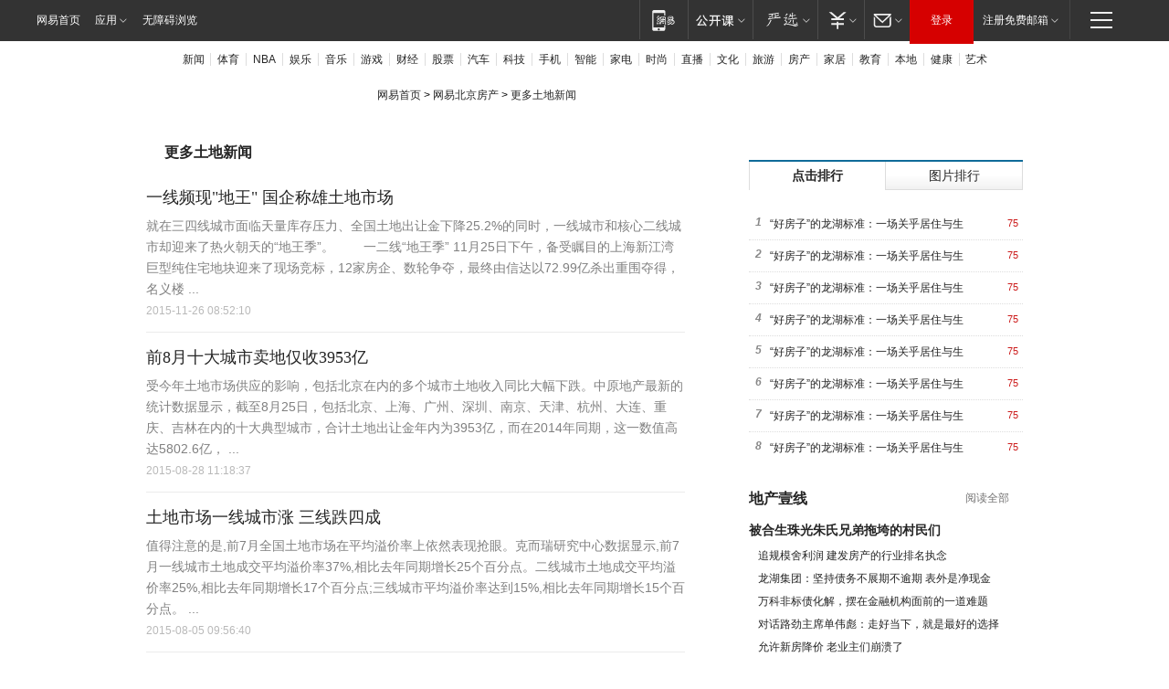

--- FILE ---
content_type: text/html; charset=utf-8
request_url: http://bj.house.163.com/special/0007426Q/land.html
body_size: 27095
content:
<!DOCTYPE html>
<html>
<head>
<meta http-equiv="Content-Type" content="text/html; charset=gbk" />
<title>更多土地新闻_网易房产</title>
<base target="_blank" />
<meta name="keywords" content="房产,北京,买房,房价,楼市,房产新闻,新房,新盘,新楼盘,二手房,租房,业主论坛,别墅,成交数据,阳光家缘" />
<meta name="description" content="网易北京房产是房地产权威门户，每天发布房地产行业新闻、北京房价走势、专题报道，提供新房、二手房、新盘评测、楼盘搜索、成交数据分析、业主论坛，是广大买房者最贴心的置业俱乐部平台。" />
<style type="text/css"> 
    /* Global CSS */
html {overflow-y:scroll;}
body { margin:0; font:12px "\5B8B\4F53", sans-serif; background:#ffffff; }
div, dl, dt, dd, ul, ol, li, h1, h2, h3, h4, h5, h6, pre, form, fieldset, input, textarea, blockquote, p { padding:0; margin:0; }
table, td, tr, th { font-size:12px; }
li { list-style-type:none; }
img { vertical-align:top; border:0; }
ol, ul { list-style:none; }
h1, h2, h3, h4, h5, h6 { font-size:12px; font-weight:normal; }
.hidden { display:none;}
    /*table,tr,td{padding:0px;}*/
address, cite, code, th { font-weight:normal; font-style:normal; }
em{  font-style:normal; }
.ntes-passport a { color:#727171; }
.ntes-passport a:hover { color:#ba2636; }
.f14px { font-size:14px;}
.fB { font-weight:bold; }
.left { float:left; }
.right { float:right; }
.clearfix, .area, .header, .footer, .area-sub, .area-main { *zoom:1;}
.clearfix:after, .area:after, .header:after, .footer:after, .content:after, .area-sub:after, .area-main:after, .main-col-10:after, .main-col-9:after, .tab-con:after { display:block; overflow:hidden; clear:both; height:0; visibility:hidden; content:"."; }
    /*link css*/
a { color:#252525; text-decoration:none; }
a:visited { text-decoration:none; }
a:hover { color:#ba2636; text-decoration:underline; }
a:active { color:#ba2636; }
.more a:hover { color: #BA2636; }
.more a, .more a:visited { color:#888; }
    /*colors*/
.cLGray,.cLGray:visited,.cLGray a { color:#666;}
.cDGray,.cDGray:visited,.cDGray a { color:#888;}
.cDYellow,.cDYellow:visited,.cDYellow a { color:#f0e4bd;}
.cDRed,.cDRed:visited,.cDRed a{ color:#ba2636;}
.cDBlue,.cDBlue:visited,.cDBlue a { color:#174F82;}
.cBlue,.cBlue:visited,.cBlue a { color:#376a77;}
.cDYellow a:hover,a.cDYellow:hover,.cBlue a:hover,a.cBlue:hover,.cLGray a:hover,a.cLGray:hover,.cDGray a:hover,a.cDGray:hover,.cDBlue a:hover,a.cDBlue:hover,.cDRed a:hover,a.cDRed:hover{color:#ba2636;}
    /*span blank*/
.blankW { background:#fff; }
.blank3 { clear:both; height:3px; overflow:hidden; display:block; font-size:1px; }
.blank6 { clear:both; height:6px; overflow:hidden; display:block; font-size:1px; }
.blank9 { clear:both; height:9px; overflow:hidden; display:block; font-size:1px; }
.blank10 { clear:both; height:10px; overflow:hidden; display:block; font-size:1px; }
.blank12 { clear:both; height:12px; overflow:hidden; display:block; font-size:1px; }
.blank15 { clear:both; height:15px; overflow:hidden; display:block; font-size:1px; }
.blank20 { clear:both; height:20px; overflow:hidden; display:block; font-size:1px; }
.blank30 { clear:both; height:30px; overflow:hidden; display:block; font-size:1px; }
.blank40 { clear:both; height:40px; overflow:hidden; display:block; font-size:1px; }
    /*headerbg*/
.wrapperbg { clear:both; width:100%;margin: auto; }
.main-content{background: none repeat scroll 0 0 #FFFFFF; clear: both;margin: 0 auto;width: 960px;}
    /*tab*/
.tab .normal {display:none;}
.tab .on {display:block;}
/* 子导航 */
.house_nav { width:960px; margin:0 auto; clear:both; text-align:left;}
.house_nav h1 { float:left; width:107px; height:24px; line-height:24px; display:inline; overflow:hidden;}
.house_nav h2 { float:left; width:98px; height:24px; line-height:24px; margin-left:18px; display:inline; overflow:hidden;}
.house_nav .guide { float:left; display:inline; margin:10px 0 0 30px;}
.house_guide { background:url(http://img6.cache.netease.com/house/img13/sy0608/nav_top.png) no-repeat 0 0; padding:5px 0 0; width:960px; height:65px; clear:both; margin:0 auto; overflow:hidden;}
.house_guide ul { float:left; width:959px; border-left:1px solid #CBCBCB;}
.house_guide li { float:left; background:url(http://img6.cache.netease.com/house/img13/sy0608/bg_x.gif) left top repeat-x; height:65px;border-right:1px solid #CBCBCB; display:inline; cursor:pointer; overflow:hidden;}
.house_guide li h2 { float:left; width:60px; line-height:65px; font-size:14px; text-align:center; font-weight:bold; color:#252525;}
.house_guide li p { float:left; line-height:25px; font-size:12px; text-align:left; padding:7px 0 0 0;}
.house_guide li a ,.house_guide li a:visited { color:#252525;}
.house_guide li a:hover { color:#bc2931;}
.house_guide li.on,.house_guide li:hover { background:#fff;}
.house_guide .c1 { width:61px;}
.house_guide .c1 h2 { width:61px;}
.house_guide .c2 { width:210px;}
.house_guide .c3 { width:210px;}
.house_guide .c4 { width:155px;}
.house_guide .c4 h2 { width:70px;}
.house_guide .c5 { width:175px;}
.house_guide .c6 { width:142px;}
    /*layout 布局*/
.area { clear: both; margin: 0 auto; width: 960px; color:#252525; }
.colL { float:left; width:590px; padding-right:50px;}
.colR { float:right; width:300px; padding-left:20px;}
.area-bg { background:url(http://img6.cache.netease.com/house/img13/sy0608/bg_y.gif) 640px top repeat-y;}
.list-title { clear:both; margin:0 auto; overflow:hidden;}
.list-title h2 { float:left; padding-left:20px; background:url("http://img6.cache.netease.com/house/img13/sy0608/bg_x.gif") no-repeat scroll 0 -184px transparent; font-family: "Microsoft YaHei", "微软雅黑"; font-size: 16px; font-weight: bold; line-height: 24px;}
.list-item { margin:15px 0 0 0; clear:both; overflow:hidden; text-align:left; border-bottom:1px solid #EBEBEB; padding-bottom:12px;}
.list-item h2 {font-family: "Microsoft YaHei", "微软雅黑"; font-size: 18px; font-weight: 100; line-height: 24px; margin: 0 0 8px 0; overflow:hidden;}
.list-item img { float:left; margin:4px 20px 0 0;}
.list-item p{ color:#808080; line-height:23px; font-size:14px;}
.list-item .time { color:#B9B9B9; font-size:12px; line-height:21px;}
.list-page { float:left; margin:0 auto; clear:both; overflow:hidden; padding:20px 0; text-align:left;}
.list-page a { float:left; background:#fff; width:25px; height:23px; line-height:23px; text-align:center; font-family:"Arial"; margin-right:4px; color:#252525; border:1px solid #ddd; text-decoration:none;}
.list-page span { float:left; width:27px; height:25px; line-height:23px; text-align:center; font-family:"Lucida Console"; display:block; margin-right:4px; color:#252525;}
.list-page .on { background:#CD1B1B; border:1px solid #8F2E41; color:#fff; font-weight:bold;}
.list-page a:hover { background:#CD1B1B; border:1px solid #8F2E41; color:#fff; font-weight:bold;}
.list-page a.pre,.list-page a.next { font-family:"Tahoma";}
.list-page .hidden { display:none;}
.ep-side-parting { height: 0; display: block; clear: both; overflow: hidden; border-top: 1px solid #dddddd; width: 319px; margin-left: -19px; }
.ep-title-2 { height: 31px; line-height: 31px; overflow: hidden; padding: 13px 0 7px; }
.ep-title-2 .title { float: left; _display: inline; font-size: 16px; font-weight: bold; font-family: "\5FAE\8F6F\96C5\9ED1", "\5B8B\4F53", sans-serif; }
.ep-title-2 .title a, .ep-title-2 .title a:visited { color: #252525; }
.ep-title-2 .title a:hover, .ep-title-2 .title a:active { color: #cc1b1b; }
.ep-title-2 .more { float: right; _display: inline; }
.ep-title-2 .entry { float: right; _display: inline; }
.ep-title-2 .entry a { float: right; _display: inline; padding-right: 15px; background:url(http://img1.cache.netease.com/cnews/css13/sprites_v1.1.png) right -130px no-repeat; }
.ep-title-3 { font-size: 14px; font-weight: bold; line-height: 25px; height: 25px; overflow: hidden; padding-bottom: 3px; }
.ep-title-3 em { font-weight: bold; }
.mod-f12list li { background-position: 0 -110px; font-size: 12px; height: 25px; line-height: 24px; padding-left: 10px; overflow: hidden; }
.mod-imglist li { float: left; _display: inline; overflow: hidden; }
.mod-imglist li h3 { height: 24px; line-height: 24px; overflow: hidden; text-align: center; background: #575757; padding: 0 5px; }
.mod-imglist li h3 a { display: block; }
.mod-imglist li h3 a, .mod-imglist li h3 a:visited { color: #ffffff; }
.mod-imglist li h3 a:hover, .mod-imglist li h3 a:active { color: #ffffff; }
.ep-imglist-1 { margin-left: -40px; }
.ep-imglist-1 li { width: 130px; margin: 5px 0 5px 40px; }
.ep-imglist-1 li img { height: 90px; }
/* mod-tab */
.mod-tab { border-top: 2px solid #0f6b99; }
.mod-tab-hd { height: 31px; overflow: hidden; border-left: 1px solid #dddddd; }
.mod-tab-hd a, .mod-tab-hd a:visited { color: #252525; }
.mod-tab-hd a:hover, .mod-tab-hd a:active { color: #cc1b1b; }
.mod-tab-trigger { float: left; _display: inline; text-align: center; font-size: 14px; height: 30px; line-height: 30px; border-right: 1px solid #dddddd; background: #f8f8f8; background-image: -webkit-linear-gradient(top, #ffffff, #ffffff 50%, #f1f1f1); background-image: -moz-linear-gradient(top, #ffffff, #ffffff 50%, #f1f1f1); background-image: -ms-linear-gradient(top, #ffffff, #ffffff 50%, #f1f1f1); background-image: -o-linear-gradient(top, #ffffff, #ffffff 50%, #f1f1f1); background-image: linear-gradient(top, #ffffff, #ffffff 50%, #f1f1f1); }
.mod-tab-hd .current { position: relative; z-index: 1; font-weight: bold; background: #fff; height: 31px; }
.mod-tab-bd { border-top: 1px solid #dddddd; margin-top: -1px; }
.mod-tab-bd .mod-tab-panel { display: none; }
.mod-tab-bd .current { display: block; }
.ep-tab-2 .mod-tab-trigger { width: 149px; }
.ep-tab-2 .mod-tab-hd .current { width: 148px; }
.box-h300 { height: 300px; overflow: hidden; }
.ep-dotlist li { height: 34px; line-height: 34px; overflow: hidden; font-size: 12px; border-top: 1px dotted #dddddd; }
.ep-dotlist li.first { border-top: 0; }
.ep-list-rank li { padding: 0 55px 0 23px;  *zoom: 1; }
.ep-list-rank li:after { display: block; overflow: hidden; clear: both; height: 0; visibility: hidden; content: "."; }
.ep-list-rank .num { float: left; _display: inline; width: 20px; margin-left: -23px; text-align: center; font-weight: bold; font-family: Arial, "\5B8B\4F53", sans-serif; color: #888888; font-style: italic; line-height: 31px; }
.ep-list-rank .count { float: right; _display: inline; width: 50px; overflow: hidden; margin-right: -50px; text-align: right; color: #cc1b1b; font-size: 11px; -webkit-text-size-adjust: none; font-family: Arial, "\5B8B\4F53", sans-serif; line-height: 33px; }
    /*house rank list 排行*/
.ep-h-title { border-top:2px solid #246B8F; height: 31px; line-height: 31px; padding: 7px 0 8px; clear:both; overflow:hidden;}
.ep-h-title .title { float: left; _display: inline; font-size: 16px; font-weight: bold; font-family: "\5FAE\8F6F\96C5\9ED1", "\5B8B\4F53", sans-serif;}
.ep-h-title .title:link,.ep-h-title .title:visited { color: #252525;}
.ep-h-title .title:hover,.ep-h-title .title:active { color: #cc1b1b;}
.h-rankList-header { width:300px; height:24px; line-height:24px; color:#888888; background:#F6F6F6; clear:both; float:left; overflow:hidden;}
.h-rankList-header .name { float:left; padding-left:28px;}
.h-rankList-header .region { float:right; width:50px; text-align:right;}
.h-rankList-header .price { float:right; width:60px; padding-right:13px; text-align:right;}
.h-rankList li { border-bottom: 1px dotted #ddd; display: inline-block; float: left; height: 29px; line-height: 29px; overflow: hidden; width: 300px; color:#252525;}
.h-rankList li span.ranknum { width: 18px; height: 14px; color: #FFFFFF; float: left; line-height: 14px; margin-top: 7px; font-family: "Arial";  font-weight: bold; text-align: center; }
.h-rankList li span.front { background-color: #BD534B; }
.h-rankList li span.follow { background-color: #888888; }
.h-rankList li a { color: #252525; float: left; padding-left: 10px; }
.h-rankList li a:hover { color: #BA2636; }
.h-rankList li .price { float:right; width:43px; padding-right:13px; text-align:right;}
.h-rankList li .region { float:right; width:50px; text-align: center;}
    /*moule1*/
.mod-imgText { clear: both; line-height: 0; }
.mod-imgText img {  float: left;line-height: 21px; padding-bottom:2px; }
.imgText-widget-1 { overflow: hidden; }
.imgText-widget-1 img { margin: 3px 15px 0 0; }
.imgText-widget-1 img { padding-bottom:12px; }
.imgText-widget-1 .detail a { color:#0e558d; }
.imgText-widget-1 p { color: #888; line-height: 21px; margin: 0;}
.main-title { font-size: 14px; font-weight: bold; height: 34px; line-height: 34px; overflow: hidden; }
.N-nav-bottom-main a, .N-nav-bottom-main a:visited, .N-nav-bottom-main a:hover{ padding:0 3px!important;}
    /* 广告css */
.gg-mod { width:300px; margin:0 auto; clear:both; overflow:hidden;}
    /* 页脚模块 */
.footerbg{height: 355px;border-top:1px solid #ddd;background:none repeat-x scroll 0 0 #F8F8F8;}
.footer{ margin: 0 auto;width: 960px; clear:both;}
.footer-channel{width:161px;float:left;	padding: 30px 0 0 0;}
.footer-content{float: left; width:798px; height: 355px; border-left:1px solid #dddddd;}
.footer-module-content {padding: 21px 0 0 19px;color:#808080; clear:both;}
.footer-module-content p a,.footer-module-content p a:visited{color: #888888;height: 30px;line-height: 30px;}
.footer-module-content p a:hover{color:#ba2636;}
.footer .passport-entry { float:left; padding:2px 0 0 0; }
.footer .passport-entry a { padding: 0 3px;}
.footer .passport-entry .weibo a,.footer .passport-entry .mail a,.footer .passport-entry .rss a,.footer .passport-entry .weibo a:hover,.footer .passport-entry .mail a:hover,.footer .passport-entry .rss a:hover{  display: block; height: 33px; width: 33px;  background-image:url(http://img6.cache.netease.com/house/img13/sy0608/bg_n.gif); background-repeat:no-repeat;  -webkit-transition: background 0.3s cubic-bezier(.17, .67, .88, 1.25), color 0.2s linear; -moz-transition: background 0.3s cubic-bezier(.17, .67, .88, 1.25), color 0.2s linear; -o-transition: background 0.3s cubic-bezier(.17, .67, .88, 1.25), color 0.2s linear; transition: background 0.3s cubic-bezier(.17, .67, .88, 1.25), color 0.2s linear;}
.footer .passport-entry .weibo a{background-position:0 0;}
.footer .passport-entry .mail a{ background-position:-40px 0; }
.footer .passport-entry .rss a{ background-position:-80px 0; }
.footer .passport-entry .weibo a:hover{ background-position:0 -35px; }
.footer .passport-entry .mail a:hover{ background-position:-40px -35px; }
.footer .passport-entry .rss a:hover{ background-position:-80px -35px; }
.footer .top_search { display: inline; float: left; margin: 0 0 0 50px; }
.footer .top_search .textBox { width: 205px; background: none repeat scroll 0 0 #FFFFFF; color: #888888; float: left; height: 28px; line-height: 28px; border:0; text-indent: 3px; }
.footer .search-input-area { width:230px; height: 28px; background:#fff; border-color: #e8e8e8; border-left: 1px solid #e8e8e8; border-style: solid; border-width: 1px; margin-top:-10px; }
.footer .search-logo { background: url(http://img6.cache.netease.com/house/img13/sy0608/bg_x.gif) no-repeat scroll 3px -246px transparent; cursor:pointer; height: 28px; width: 22px; float:left; border:0; }
</style>

<script charset="gb2312" src="//img6.cache.netease.com/cnews/js/ntes_jslib_1.x.js" language="javascript" type="text/javascript"></script>
<script type="text/javascript">
	var _trc_=_trc_ || {}, _prm_=_prm_ || {};
	(function() {
		var e = document.createElement("script");
		e.src = "";
		var s = document.getElementsByTagName("script")[0];
		s.parentNode.insertBefore(e, s);
	})();
</script>
<script type="text/javascript">
	var _trc_=_trc_ || {}, _prm_=_prm_ || {};
	(function() {
		var e = document.createElement("script");
		e.src = "";
		var s = document.getElementsByTagName("script")[0];
		s.parentNode.insertBefore(e, s);
	})();
</script>
<script type="text/javascript">
	var _trc_=_trc_ || {}, _prm_=_prm_ || {};
	(function() {
		var e = document.createElement("script");
		e.src = "";
		var s = document.getElementsByTagName("script")[0];
		s.parentNode.insertBefore(e, s);
	})();
</script>
<script type="text/javascript">
	var _trc_=_trc_ || {}, _prm_=_prm_ || {};
	(function() {
		var e = document.createElement("script");
		e.src = "";
		var s = document.getElementsByTagName("script")[0];
		s.parentNode.insertBefore(e, s);
	})();
</script>
<script type="text/javascript">
	var _trc_=_trc_ || {}, _prm_=_prm_ || {};
	(function() {
		var e = document.createElement("script");
		e.src = "";
		var s = document.getElementsByTagName("script")[0];
		s.parentNode.insertBefore(e, s);
	})();
</script>
</head>
<body id="body">
<!--通用顶部导航-->
<link rel="stylesheet" href="https://static.ws.126.net/163/f2e/commonnav2019/css/commonnav_headcss-fad753559b.css"/>
<!-- urs -->
<script _keep="true" src="https://urswebzj.nosdn.127.net/webzj_cdn101/message.js" type="text/javascript"></script>
<div class="ntes_nav_wrap" id="js_N_NTES_wrap">
  <div class="ntes-nav" id="js_N_nav">
    <div class="ntes-nav-main clearfix">
            <div class="c-fl" id="js_N_nav_left">
        <a class="ntes-nav-index-title ntes-nav-entry-wide c-fl" href="https://www.163.com/" title="网易首页">网易首页</a>
        <!-- 应用 -->
        <div class="js_N_navSelect ntes-nav-select ntes-nav-select-wide ntes-nav-app  c-fl">
          <a href="https://www.163.com/#f=topnav" class="ntes-nav-select-title ntes-nav-entry-bgblack JS_NTES_LOG_FE">应用
            <em class="ntes-nav-select-arr"></em>
          </a>
          <div class="ntes-nav-select-pop">
            <ul class="ntes-nav-select-list clearfix">
              <li>
                <a href="https://m.163.com/newsapp/#f=topnav">
                  <span>
                    <em class="ntes-nav-app-newsapp">网易新闻</em>
                  </span>
                </a>
              </li>
              <li>
                <a href="https://open.163.com/#f=topnav">
                  <span>
                    <em class="ntes-nav-app-open">网易公开课</em>
                  </span>
                </a>
              </li>
              <li>
                <a href="https://hongcai.163.com/?from=pcsy-button">
                  <span>
                    <em class="ntes-nav-app-hongcai">网易红彩</em>
                  </span>
                </a>
              </li>
              <li>
                <a href="https://u.163.com/aosoutbdbd8">
                  <span>
                    <em class="ntes-nav-app-yanxuan">网易严选</em>
                  </span>
                </a>
              </li>
              <li>
                <a href="https://mail.163.com/client/dl.html?from=mail46">
                  <span>
                    <em class="ntes-nav-app-mail">邮箱大师</em>
                  </span>
                </a>
              </li>
              <li class="last">
                <a href="https://study.163.com/client/download.htm?from=163app&utm_source=163.com&utm_medium=web_app&utm_campaign=business">
                  <span>
                    <em class="ntes-nav-app-study">网易云课堂</em>
                  </span>
                </a>
              </li>
            </ul>
          </div>
        </div>
      </div>
      <div class="c-fr">
        <!-- 片段开始 -->
        <div class="ntes-nav-quick-navigation">
          <a rel="noreferrer"class="ntes-nav-quick-navigation-btn" id="js_N_ntes_nav_quick_navigation_btn" target="_self">
            <em>快速导航
              <span class="menu1"></span>
              <span class="menu2"></span>
              <span class="menu3"></span>
            </em>
          </a>
          <div class="ntes-quicknav-pop" id="js_N_ntes_quicknav_pop">
            <div class="ntes-quicknav-list">
              <div class="ntes-quicknav-content">
                <ul class="ntes-quicknav-column ntes-quicknav-column-1">
                  <li>
                    <h3>
                      <a href="https://news.163.com">新闻</a>
                    </h3>
                  </li>
                  <li>
                    <a href="https://news.163.com/domestic">国内</a>
                  </li>
                  <li>
                    <a href="https://news.163.com/world">国际</a>
                  </li>
                  <li>
                    <a href="https://news.163.com/special/wangsansanhome/">王三三</a>
                  </li>
                </ul>
                <ul class="ntes-quicknav-column ntes-quicknav-column-2">
                  <li>
                    <h3>
                      <a href="https://sports.163.com">体育</a>
                    </h3>
                  </li>
                  <li>
                    <a href="https://sports.163.com/nba">NBA</a>
                  </li>
                  <li>
                    <a href="https://sports.163.com/cba">CBA</a>
                  </li>
                  <li>
                    <a href="https://sports.163.com/allsports">综合</a>
                  </li>
                  <li>
                    <a href="https://sports.163.com/zc">中超</a>
                  </li>
                  <li>
                    <a href="https://sports.163.com/world">国际足球</a>
                  </li>
                  <li>
                    <a href="https://sports.163.com/yc">英超</a>
                  </li>
                  <li>
                    <a href="https://sports.163.com/xj">西甲</a>
                  </li>
                  <li>
                    <a href="https://sports.163.com/yj">意甲</a>
                  </li>
                </ul>
                <ul class="ntes-quicknav-column ntes-quicknav-column-3">
                  <li>
                    <h3>
                      <a href="https://ent.163.com">娱乐</a>
                    </h3>
                  </li>
                  <li>
                    <a href="https://ent.163.com/star">明星</a>
                  </li>
                  <li>
                    <a href="https://ent.163.com/movie">电影</a>
                  </li>
                  <li>
                    <a href="https://ent.163.com/tv">电视</a>
                  </li>
                  <li>
                    <a href="https://ent.163.com/music">音乐</a>
                  </li>
                  <li>
                    <a href="https://ent.163.com/special/fmgs/">封面故事</a>
                  </li>
                </ul>
                <ul class="ntes-quicknav-column ntes-quicknav-column-4">
                  <li>
                    <h3>
                      <a href="https://money.163.com">财经</a>
                    </h3>
                  </li>
                  <li>
                    <a href="https://money.163.com/stock">股票</a>
                  </li>
                  <li>
                    <a href="https://money.163.com/special/caijingyuanchuang/">原创</a>
                  </li>
                  <li>
                    <a href="https://money.163.com/special/wycjzk-pc/">智库</a>
                  </li>
                </ul>
                <ul class="ntes-quicknav-column ntes-quicknav-column-5">
                  <li>
                    <h3>
                      <a href="https://auto.163.com">汽车</a>
                    </h3>
                  </li>
                  <li>
                    <a href="https://auto.163.com/buy">购车</a>
                  </li>
                  <li>
                    <a href="http://product.auto.163.com">车型库</a>
                  </li>
                </ul>
                <ul class="ntes-quicknav-column ntes-quicknav-column-6">
                  <li>
                    <h3>
                      <a href="https://tech.163.com">科技</a>
                    </h3>
                  </li>
                  <li>
                    <a href="https://tech.163.com/smart/">网易智能</a>
                  </li>
                  <li>
                    <a href="https://tech.163.com/special/S1554800475317/">原创</a>
                  </li>
                  <li>
                    <a href="https://tech.163.com/it">IT</a>
                  </li>
                  <li>
                    <a href="https://tech.163.com/internet">互联网</a>
                  </li>
                  <li>
                    <a href="https://tech.163.com/telecom/">通信</a>
                  </li>
                </ul>
                <ul class="ntes-quicknav-column ntes-quicknav-column-7">
                  <li>
                    <h3>
                      <a href="https://fashion.163.com">时尚</a>
                    </h3>
                  </li>
                  <li>
                    <a href="https://fashion.163.com/art">艺术</a>
                  </li>
                  <li>
                    <a href="https://travel.163.com">旅游</a>
                  </li>
                </ul>
                <ul class="ntes-quicknav-column ntes-quicknav-column-8">
                  <li>
                    <h3>
                      <a href="https://mobile.163.com">手机</a>
                      <span>/</span>
                      <a href="https://digi.163.com/">数码</a>
                    </h3>
                  </li>
                  <li>
                    <a href="https://mobile.163.com/special/jqkj_list/">惊奇科技</a>
                  </li>
                  <li>
                    <a href="https://mobile.163.com/special/cpshi_list/">易评机</a>
                  </li>
                  <li>
                    <a href="https://hea.163.com/">家电</a>
                  </li>
                </ul>
                <ul class="ntes-quicknav-column ntes-quicknav-column-9">
                  <li>
                    <h3>
                      <a href="https://house.163.com">房产</a>
                      <span>/</span>
                      <a href="https://home.163.com">家居</a>
                    </h3>
                  </li>
                  <li>
                    <a href="https://bj.house.163.com">北京房产</a>
                  </li>
                  <li>
                    <a href="https://sh.house.163.com">上海房产</a>
                  </li>
                  <li>
                    <a href="https://gz.house.163.com">广州房产</a>
                  </li>
                  <li>
                    <a href="https://xf.house.163.com/">楼盘库</a>
                  </li>
                  <li>
                    <a href="https://designer.home.163.com/search">设计师库</a>
                  </li>
                  <li>
                    <a href="https://photo.home.163.com/">案例库</a>
                  </li>
                </ul>
                <ul class="ntes-quicknav-column ntes-quicknav-column-11">
                  <li>
                    <h3>
                      <a href="https://edu.163.com">教育</a>
                    </h3>
                  </li>
                  <li>
                    <a href="https://edu.163.com/liuxue">留学</a>
                  </li>
                  <li>
                    <a href="https://edu.163.com/gaokao">高考</a>
                  </li>
                </ul>
                <div class="ntes-nav-sitemap">
                  <a href="https://sitemap.163.com/">
                    <i></i>查看网易地图</a>
                </div>
              </div>
            </div>
          </div>
        </div>
        <div class="c-fr">
          <div class="c-fl" id="js_N_navLoginBefore">
            <div id="js_N_navHighlight" class="js_loginframe ntes-nav-login ntes-nav-login-normal">
              <a href="https://reg.163.com/" class="ntes-nav-login-title" id="js_N_nav_login_title">登录</a>
              <div class="ntes-nav-loginframe-pop" id="js_N_login_wrap">
                <!--加载登陆组件-->
              </div>
            </div>
            <div class="js_N_navSelect ntes-nav-select ntes-nav-select-wide  JS_NTES_LOG_FE c-fl">
              <a class="ntes-nav-select-title ntes-nav-select-title-register" href="https://mail.163.com/register/index.htm?from=163navi&regPage=163">注册免费邮箱
                <em class="ntes-nav-select-arr"></em>
              </a>
              <div class="ntes-nav-select-pop">
                <ul class="ntes-nav-select-list clearfix" style="width:210px;">
                  <li>
                    <a href="https://reg1.vip.163.com/newReg1/reg?from=new_topnav&utm_source=new_topnav">
                      <span style="width:190px;">注册VIP邮箱（特权邮箱，付费）</span>
                    </a>
                  </li>
                  <li class="last JS_NTES_LOG_FE">
                    <a href="https://mail.163.com/client/dl.html?from=mail46">
                      <span style="width:190px;">免费下载网易官方手机邮箱应用</span>
                    </a>
                  </li>
                </ul>
              </div>
            </div>
          </div>
          <div class="c-fl" id="js_N_navLoginAfter" style="display:none">
            <div id="js_N_logined_warp" class="js_N_navSelect ntes-nav-select ntes-nav-logined JS_NTES_LOG_FE">
              <a class="ntes-nav-select-title ntes-nav-logined-userinfo">
                <span id="js_N_navUsername" class="ntes-nav-logined-username"></span>
                <em class="ntes-nav-select-arr"></em>
              </a>
              <div id="js_login_suggest_wrap" class="ntes-nav-select-pop">
                <ul id="js_logined_suggest" class="ntes-nav-select-list clearfix"></ul>
              </div>
            </div>
            <a class="ntes-nav-entry-wide c-fl" target="_self" id="js_N_navLogout">安全退出</a>
          </div>
        </div>

        <ul class="ntes-nav-inside">
          <li>
            <div class="js_N_navSelect ntes-nav-select c-fl">
              <a href="https://www.163.com/newsapp/#f=163nav" class="ntes-nav-mobile-title ntes-nav-entry-bgblack">
                <em class="ntes-nav-entry-mobile">移动端</em>
              </a>
              <div class="qrcode-img">
                <a href="https://www.163.com/newsapp/#f=163nav">
                  <img src="//static.ws.126.net/f2e/include/common_nav/images/topapp.jpg">
                </a>
              </div>
            </div>
          </li>
          <li>
            <div class="js_N_navSelect ntes-nav-select c-fl">
              <a id="js_love_url" href="https://open.163.com/#ftopnav0" class="ntes-nav-select-title ntes-nav-select-title-huatian ntes-nav-entry-bgblack">
                <em class="ntes-nav-entry-huatian">网易公开课</em>
                <em class="ntes-nav-select-arr"></em>
                <span class="ntes-nav-msg">
                  <em class="ntes-nav-msg-num"></em>
                </span>
              </a>
              <div class="ntes-nav-select-pop ntes-nav-select-pop-huatian">
                <ul class="ntes-nav-select-list clearfix">
                  <li>
                    <a href="https://open.163.com/ted/#ftopnav1">
                      <span>TED</span>
                    </a>
                  </li>
                  <li>
                    <a href="https://open.163.com/cuvocw/#ftopnav2">
                      <span>中国大学视频公开课</span>
                    </a>
                  </li>
                  <li>
                    <a href="https://open.163.com/ocw/#ftopnav3">
                      <span>国际名校公开课</span>
                    </a>
                  </li>
                  <li>
                    <a href="https://open.163.com/appreciation/#ftopnav4">
                      <span>赏课·纪录片</span>
                    </a>
                  </li>
                  <li>
                    <a href="https://vip.open.163.com/#ftopnav5">
                      <span>付费精品课程</span>
                    </a>
                  </li>
                  <li>
                    <a href="https://open.163.com/special/School/beida.html#ftopnav6">
                      <span>北京大学公开课</span>
                    </a>
                  </li>
                  <li class="last">
                    <a href="https://open.163.com/newview/movie/courseintro?newurl=ME7HSJR07#ftopnav7">
                      <span>英语课程学习</span>
                    </a>
                  </li>
                </ul>
              </div>
            </div>
          </li>
          <li>
            <div class="js_N_navSelect ntes-nav-select c-fl">
              <a id="js_lofter_icon_url" href="https://you.163.com/?from=web_fc_menhu_xinrukou_1" class="ntes-nav-select-title ntes-nav-select-title-lofter ntes-nav-entry-bgblack">
                <em class="ntes-nav-entry-lofter">网易严选</em>
                <em class="ntes-nav-select-arr"></em>
                <span class="ntes-nav-msg" id="js_N_navLofterMsg">
                  <em class="ntes-nav-msg-num"></em>
                </span>
              </a>
              <div class="ntes-nav-select-pop ntes-nav-select-pop-lofter">
                <ul id="js_lofter_pop_url" class="ntes-nav-select-list clearfix">
                  <li>
                    <a href="https://act.you.163.com/act/pub/ABuyLQKNmKmK.html?from=out_ynzy_xinrukou_2">
                      <span>新人特价</span>
                    </a>
                  </li>
                  <li>
                    <a href="https://you.163.com/topic/v1/pub/Pew1KBH9Au.html?from=out_ynzy_xinrukou_3">
                      <span>9.9专区</span>
                    </a>
                  </li>
                  <li>
                    <a href="https://you.163.com/item/newItemRank?from=out_ynzy_xinrukou_4">
                      <span>新品热卖</span>
                    </a>
                  </li>
                  <li>
                    <a href="https://you.163.com/item/recommend?from=out_ynzy_xinrukou_5">
                      <span>人气好物</span>
                    </a>
                  </li>
                  <li>
                    <a href="https://you.163.com/item/list?categoryId=1005000&from=out_ynzy_xinrukou_7">
                      <span>居家生活</span>
                    </a>
                  </li>
                  <li>
                    <a href="https://you.163.com/item/list?categoryId=1010000&from=out_ynzy_xinrukou_8">
                      <span>服饰鞋包</span>
                    </a>
                  </li>
                  <li>
                    <a href="https://you.163.com/item/list?categoryId=1011000&from=out_ynzy_xinrukou_9">
                      <span>母婴亲子</span>
                    </a>
                  </li>
                  <li class="last">
                    <a href="https://you.163.com/item/list?categoryId=1005002&from=out_ynzy_xinrukou_10">
                      <span>美食酒水</span>
                    </a>
                  </li>
                </ul>
              </div>
            </div>
          </li>
          <li>
            <div class="js_N_navSelect ntes-nav-select c-fl">
              <a href="https://ecard.163.com/" class="ntes-nav-select-title
        ntes-nav-select-title-money ntes-nav-entry-bgblack">
                <em class="ntes-nav-entry-money">支付</em>
                <em class="ntes-nav-select-arr"></em>
              </a>
              <div class="ntes-nav-select-pop ntes-nav-select-pop-temp">
                <ul class="ntes-nav-select-list clearfix">
                  <li>
                    <a href="https://ecard.163.com/#f=topnav">
                      <span>一卡通充值</span>
                    </a>
                  </li>
                  <li>
                    <a href="https://ecard.163.com/script/index#f=topnav">
                      <span>一卡通购买</span>
                    </a>
                  </li>
                  <li>
                    <a href="https://epay.163.com/">
                      <span>我的网易支付</span>
                    </a>
                  </li>
                  <li class="last">
                    <a href="https://globalpay.163.com/home">
                      <span>网易跨境支付</span>
                    </a>
                  </li>
                </ul>
              </div>
            </div>
          </li>
          <li>
            <div class="js_N_navSelect ntes-nav-select c-fl">
              <a id="js_mail_url" rel="noreferrer"class="ntes-nav-select-title
        ntes-nav-select-title-mail ntes-nav-entry-bgblack">
                <em class="ntes-nav-entry-mail">邮箱</em>
                <em class="ntes-nav-select-arr"></em>
                <span class="ntes-nav-msg" id="js_N_navMailMsg">
                  <em class="ntes-nav-msg-num" id="js_N_navMailMsgNum"></em>
                </span>
              </a>
              <div class="ntes-nav-select-pop ntes-nav-select-pop-mail">
                <ul class="ntes-nav-select-list clearfix">
                  <li>
                    <a href="https://email.163.com/#f=topnav">
                      <span>免费邮箱</span>
                    </a>
                  </li>
                  <li>
                    <a href="https://vipmail.163.com/#f=topnav">
                      <span>VIP邮箱</span>
                    </a>
                  </li>
                  <li>
                    <a href="https://qiye.163.com/?from=NetEase163top">
                      <span>企业邮箱</span>
                    </a>
                  </li>
                  <li>
                    <a href="https://mail.163.com/register/index.htm?from=ntes_nav&regPage=163">
                      <span>免费注册</span>
                    </a>
                  </li>
                  <li class="last">
                    <a href="https://mail.163.com/dashi/dlpro.html?from=mail46">
                      <span>客户端下载</span>
                    </a>
                  </li>
                </ul>
              </div>
            </div>
          </li>
        </ul>
      </div>
    </div>
  </div>
</div>
<script src="https://static.ws.126.net/163/f2e/commonnav2019/js/commonnav_headjs-8e9e7c8602.js"></script>
<script src="//house.163.com/special/0007980E/default_img.js"></script>
<link rel="stylesheet" href="//fps-pro.ws.126.net/fps-pro/frontends/house_special/ad/css/index.css">

<div class="N-nav-channel JS_NTES_LOG_FE" data-module-name="xwwzy_11_headdaohang">
    <a class="first" href="https://news.163.com/">新闻</a><a href="https://sports.163.com/">体育</a><a href="https://sports.163.com/nba/">NBA</a><a href="https://ent.163.com/">娱乐</a><a href="https://ent.163.com/music/">音乐</a><a href="https://tech.163.com/game/">游戏</a><a href="https://money.163.com/">财经</a><a href="https://money.163.com/stock/">股票</a><a id="_link_auto" href="https://auto.163.com/">汽车</a><a href="https://tech.163.com/">科技</a><a href="https://mobile.163.com/">手机</a><a href="https://tech.163.com/smart/">智能</a><a href="https://hea.163.com/">家电</a><a href="https://fashion.163.com/">时尚</a><a href="https://v.163.com/">直播</a><a href="https://culture.163.com/">文化</a><a href="https://travel.163.com/">旅游</a><a id="houseUrl" href="https://house.163.com/">房产</a><a href="https://home.163.com/" id="homeUrl">家居</a><a href="https://edu.163.com/">教育</a><a id="_link_game" href="https://news.163.com/">本地</a><a href="https://jiankang.163.com/">健康</a><a class="last" href="https://art.163.com/">艺术</a>
</div>
<!-- 游戏替换为本地，并定向 0310-->
<!-- 配置定向城市 -->
<script type="text/javascript" _keep="true">
var HouseNavBendiTxt = {
    "province": [
        {
            "name": "北京市",
            "shortName": "北京",
            "url":"https://bj.news.163.com/"
        },
        {
            "name": "上海市",
            "shortName": "上海",
            "url":"https://sh.news.163.com/"
        },
        {
            "name": "天津市",
            "shortName": "天津",
            "url":"https://tj.news.163.com/"
        },
        {
            "name": "广东省",
            "shortName": "广东",
            "url":"https://gd.news.163.com/"
        },
        {
            "name": "江苏省",
            "shortName": "江苏",
            "url":"https://js.news.163.com/"
        },
        {
            "name": "浙江省",
            "shortName": "浙江",
            "url":"https://zj.news.163.com/"
        },
        {
            "name": "四川省",
            "shortName": "四川",
            "url":"https://sc.news.163.com/"
        },
        {
            "name": "黑龙江省",
            "shortName": "黑龙江",
            "url":"https://hlj.news.163.com/"
        },
        {
            "name": "吉林省",
            "shortName": "吉林",
            "url":"https://jl.news.163.com/"
        },
        {
            "name": "辽宁省",
            "shortName": "辽宁",
            "url":"https://liaoning.news.163.com/"
        },
        {
            "name": "内蒙古自治区",
            "shortName": "内蒙古",
            "url":"https://hhht.news.163.com/"
        },
        {
            "name": "河北省",
            "shortName": "河北",
            "url":"https://hebei.news.163.com/"
        },
        {
            "name": "河南省",
            "shortName": "河南",
            "url":"https://henan.163.com/"
        },
        {
            "name": "山东省",
            "shortName": "山东",
            "url":"https://sd.news.163.com/"
        },
        {
            "name": "陕西省",
            "shortName": "陕西",
            "url":"https://shanxi.news.163.com/"
        },
        {
            "name": "甘肃省",
            "shortName": "甘肃",
            "url":"https://gs.news.163.com/"
        },
        {
            "name": "宁夏回族自治区",
            "shortName": "宁夏",
            "url":"https://ningxia.news.163.com/"
        },
        {
            "name": "新疆维吾尔自治区",
            "shortName": "新疆",
            "url":"https://xj.news.163.com/"
        },
        {
            "name": "安徽省",
            "shortName": "安徽",
            "url":"https://ah.news.163.com/"
        },
        {
            "name": "福建省",
            "shortName": "福建",
            "url":"https://fj.news.163.com/"
        },
        {
            "name": "广西壮族自治区",
            "shortName": "广西",
            "url":"https://gx.news.163.com/"
        },
        {
            "name": "重庆市",
            "shortName": "重庆",
            "url":"https://chongqing.163.com/"
        },
        {
            "name": "湖北省",
            "shortName": "湖北",
            "url":"https://hb.news.163.com/"
        },
        {
            "name": "江西省",
            "shortName": "江西",
            "url":"https://jx.news.163.com/"
        },
        {
            "name": "海南省",
            "shortName": "海南",
            "url":"https://hn.news.163.com/"
        },
        {
            "name": "贵州省",
            "shortName": "贵州",
            "url":"https://gz.news.163.com/"
        },
        {
            "name": "云南省",
            "shortName": "云南",
            "url":"https://yn.news.163.com/"
        },
        {
            "name": "山西省",
            "shortName": "山西",
            "url":"https://sx.news.163.com"
        },
        {
            "name": "西藏自治区",
            "shortName": "北京",
            "url":"https://bj.news.163.com/"
        },
        {
            "name": "香港特别行政区",
            "shortName": "广东",
            "url":"https://gd.news.163.com/"
        },
        {
            "name": "澳门特别行政区",
            "shortName": "广东",
            "url":"https://gd.news.163.com/"
        },
        {
            "name": "台湾省",
            "shortName": "广东",
            "url":"https://gd.news.163.com/"
        },
        {
            "name": "天津市",
            "shortName": "北京",
            "url":"https://bj.news.163.com/"
        },
        {
            "name": "青海省",
            "shortName": "北京",
            "url":"https://bj.news.163.com/"
        }
    ],
    "city": [
        {
            "name": "大连市",
            "shortName": "大连",
            "url":"https://dl.news.163.com"
        },
        {
            "name": "青岛市",
            "shortName": "青岛",
            "url":"https://qingdao.news.163.com"
        },
        {
            "name": "宁波市",
            "shortName": "宁波",
            "url":"https://zj.news.163.com/ningbo/"
        },
        {
            "name": "厦门市",
            "shortName": "厦门",
            "url":"https://xiamen.news.163.com"
        },
        {
            "name": "深圳市",
            "shortName": "深圳",
            "url":"https://shenzhen.news.163.com/"
        }
    ],
    "defalt": {
            "name": "",
            "shortName": "本地",
            "url":"https://news.163.com/"
        }
};
</script>
<script type="text/javascript" _keep="true">
            (function(){
                //本地设置定向省份
                function setBendiName(){
                    var js_nav_bendi = document.getElementById("_link_game");
                    var cityname = "";
                    var cityurl = "";
                    var _loc = window.localAddress;
                    if(!js_nav_bendi)
                        return;
                    if(HouseNavBendiTxt.city && _loc){
                        var citylist = HouseNavBendiTxt.city;
                        var localcity = _loc.city;
                        for(var i=0;i<citylist.length;i++){
                            if(citylist[i].name.indexOf(localcity) != -1){
                                cityname = citylist[i].shortName;
                                cityurl = citylist[i].url;
                                break;
                            }
                        }
                    }
                    if(cityname == "" && cityurl == "" && HouseNavBendiTxt.province && _loc){
                        var provincelist = HouseNavBendiTxt.province;
                        var localprovince = _loc.province;
                        for(var i=0;i<provincelist.length;i++){
                            if(provincelist[i].name.indexOf(localprovince) != -1){
                                cityname = provincelist[i].shortName;
                                cityurl = provincelist[i].url;
                                break;
                            }
                        }
                    }
                    if(js_nav_bendi && cityname != "" && cityurl != ""){
                        js_nav_bendi.innerHTML = cityname;
                        js_nav_bendi.href = cityurl;
                    }
                    if(js_nav_bendi && cityname == "" && cityurl == ""){
                        js_nav_bendi.innerHTML = "本地";
                        js_nav_bendi.href = "https://news.163.com";
                    }
                }
                
                if(window.HouseNavBendiTxt && window.NTESCommonNavigator){
                    var utils = NTESCommonNavigator.utils;
                    utils.jsonp("https://ipservice.ws.126.net/locate/api/getLocByIp", {}, function(res){
                        if(res && res.result){
                            window.localAddress = res.result;
                            setBendiName();
                        }
                    });
                }
            })();
        </script>

<!-- 房产导航 -->
<div class="house_nav">
<h1><a href="http://house.163.com/"><img src="http://img3.cache.netease.com/house/img09/channel1209/logo.jpg" width="107" height="24" alt="网易房产"><br />网易房产</a></h1>
<h2><a href="http://bj.house.163.com/news/"><img src="http://img6.cache.netease.com/house/img13/sy0608/logo_list.gif" width="97" height="24" alt="滚动新闻"><br />滚动新闻</a></h2>
<span class="guide"><a href="http://www.163.com/">网易首页</a> &gt; <a href="http://bj.house.163.com/">网易北京房产</a> &gt; <a href="?//bj.house.163.com/special/0007426Q/land.html">更多土地新闻</a></span>
</div>
<span class="blank12"></span>
<script>setTimeout(function(){if(document.body && document.body.innerHTML.length<170)document.location.href='http://bj.house.163.com/special/special.html'},50)</script>
<span class="blank30"></span>
<div class="area area-bg clearfix">
<div class="colL">
<div class="list-title"><h2><a href="?//bj.house.163.com/special/0007426Q/land.html">更多土地新闻</a></h2></div>
<span class="blank10"></span>
    
   <div class="list-item clearfix">
<h2><a href="http://bj.house.163.com/15/1126/02/B9AJPKQR00073SD3.html">一线频现"地王" 国企称雄土地市场</a></h2>
<a href="http://bj.house.163.com/15/1126/02/B9AJPKQR00073SD3.html" title="一线频现&quot;地王&quot; 国企称雄土地市场"></a>
<p> 就在三四线城市面临天量库存压力、全国土地出让金下降25.2%的同时，一线城市和核心二线城市却迎来了热火朝天的“地王季”。
　　一二线“地王季”
11月25日下午，备受瞩目的上海新江湾巨型纯住宅地块迎来了现场竞标，12家房企、数轮争夺，最终由信达以72.99亿杀出重围夺得，名义楼  ...<br /><span class="time">2015-11-26 08:52:10</span></p>
</div>
   <div class="list-item clearfix">
<h2><a href="http://house.163.com//15/0828/08/B23ECD0700073SD3.html">前8月十大城市卖地仅收3953亿</a></h2>
<a href="http://house.163.com//15/0828/08/B23ECD0700073SD3.html" title="前8月十大城市卖地仅收3953亿"></a>
<p> 受今年土地市场供应的影响，包括北京在内的多个城市土地收入同比大幅下跌。中原地产最新的统计数据显示，截至8月25日，包括北京、上海、广州、深圳、南京、天津、杭州、大连、重庆、吉林在内的十大典型城市，合计土地出让金年内为3953亿，而在2014年同期，这一数值高达5802.6亿，   ...<br /><span class="time">2015-08-28 11:18:37</span></p>
</div>
   <div class="list-item clearfix">
<h2><a href="http://bj.house.163.com/15/0805/09/B08DILEF00073V0Q.html">土地市场一线城市涨 三线跌四成</a></h2>
<a href="http://bj.house.163.com/15/0805/09/B08DILEF00073V0Q.html" title="土地市场一线城市涨 三线跌四成"></a>
<p>值得注意的是,前7月全国土地市场在平均溢价率上依然表现抢眼。克而瑞研究中心数据显示,前7月一线城市土地成交平均溢价率37%,相比去年同期增长25个百分点。二线城市土地成交平均溢价率25%,相比去年同期增长17个百分点;三线城市平均溢价率达到15%,相比去年同期增长15个百分点。  ...<br /><span class="time">2015-08-05 09:56:40</span></p>
</div>
   <div class="list-item clearfix">
<h2><a href="http://bj.house.163.com/15/0805/07/B086AGMI00073SD3.html">前7个月一线城市卖地吸金2119亿</a></h2>
<a href="http://bj.house.163.com/15/0805/07/B086AGMI00073SD3.html" title="前7个月一线城市卖地吸金2119亿"></a>
<p> 原标题：前7个月一线城市卖地吸金2119亿元■本报记者 王丽新昨日,中原地产提供给《证券日报》记者的统计数据显示,2015年前7个月,一、二线城市成交土地明显锐减,其中一线城市合计成交259宗土地,成交额为2119.04亿元,这一成交额相比2014年同期的2891.33亿元锐减26.7%。不过,一线城市  ...<br /><span class="time">2015-08-05 09:58:07</span></p>
</div>
   <div class="list-item clearfix">
<h2><a href="http://bj.house.163.com/15/0527/07/AQJTA4KJ00073SD3.html">三部委:像保护大熊猫一样保护耕地</a></h2>
<a href="http://bj.house.163.com/15/0527/07/AQJTA4KJ00073SD3.html" title="三部委:像保护大熊猫一样保护耕地"></a>
<p> 当前，我国农村土地流转面积已超出承包地总面积的30%。总体来看，土地流转形势是好的，但也出现了一些非粮化、非农化的不良倾向。我国人多地少，关系到十几亿人吃饭问题的耕地是头等大事，必须坚决守住红线——近日，习近平总书记对耕地保护工作作出重要指示。5月26日，中央农村工  ...<br /><span class="time">2015-05-27 10:25:02</span></p>
</div>
   <div class="list-item clearfix">
<h2><a href="http://bj.house.163.com/15/0427/17/AO7OE9GG00073SD3.html">新政后北京首场土拍即出高价地</a></h2>
<a href="http://bj.house.163.com/15/0427/17/AO7OE9GG00073SD3.html" title="新政后北京首场土拍即出高价地"></a>
<p> 网易房产讯&nbsp;330新政后北京土地市场首次竞拍即出现高价地，4月27日下午首创置业在现场竞拍138轮之后，以56.4亿元总价，外加配建6.05万平米自住房的条件下获得海淀北部地区整体开发中关村永丰产业基地HD-0402-0030地块，楼面价约4万元/平米，地价接近目前该版块在售的华润万橡   ...<br /><span class="time">2015-04-28 09:45:46</span></p>
</div>
   <div class="list-item clearfix">
<h2><a href="http://bj.house.163.com/15/0421/13/ANNR01Q500073SD3.html">国土部:一季度房地产用地下降近4成</a></h2>
<a href="http://bj.house.163.com/15/0421/13/ANNR01Q500073SD3.html" title="国土部:一季度房地产用地下降近4成"></a>
<p> 今天上午，国土部官方网站发布“2015年一季度国土资源主要统计数据”，数据显示，全国国有建设用地供应9.48万公顷，同比下降20.4%。其中，房地产用地2.47万公顷，下降38.7%；基础设施等其他用地供应4.47万公顷，同比增长0.6%。 (记者 李洪鹏)  ...<br /><span class="time">2015-04-21 13:50:55</span></p>
</div>
   <div class="list-item clearfix">
<h2><a href="http://bj.house.163.com/15/0416/14/ANB4L3N600073SD3.html">国土部：一季度土地市场未好转</a></h2>
<a href="http://bj.house.163.com/15/0416/14/ANB4L3N600073SD3.html" title="国土部：一季度土地市场未好转"></a>
<p> 去年四季度刚刚有所回暖的全国土地市场，今年一季度并未按业内期待继续上扬，反而重回“平稳”增长区间。昨日，在国土部中国土地勘测规划院举行“2014年及2015年一季度主要城市地价监测成果发布会”上，国土部土地勘测规划院地价所所长赵松介绍，去年全国主要监测城市综合地价虽然  ...<br /><span class="time">2015-04-20 14:46:45</span></p>
</div>
   <div class="list-item clearfix">
<h2><a href="http://bj.house.163.com/15/0416/07/ANAB335200073SD3.html">楼市高库存致卖地收入降近三成 </a></h2>
<a href="http://bj.house.163.com/15/0416/07/ANAB335200073SD3.html" title="楼市高库存致卖地收入降近三成 "></a>
<p> 中新网4月16日电(房产频道　陆肖肖)近期楼市利好政策频出,但并未扭转楼市的下行态势。昨日,国家统计局发布了全国房地产开发和销售情况,1-3月份,商品房销售面积18254万平方米,同比下降9.2%,商品房待售面积达到64998万平方米,创下一年以来库存新高,同比增长24.6%。业内人士分析,在成  ...<br /><span class="time">2015-04-20 14:45:41</span></p>
</div>
   <div class="list-item clearfix">
<h2><a href="http://bj.house.163.com/15/0416/07/ANAB331J00073SD3.html">土地市场"分化"格局日益显著</a></h2>
<a href="http://bj.house.163.com/15/0416/07/ANAB331J00073SD3.html" title="土地市场&quot;分化&quot;格局日益显著"></a>
<p> 中国不同经济区域之间,一线城市与二三线城市之间,从住宅用地到工业用地,全面呈现市场分化的突出特征。中国土地勘测规划院15日发布2014年及2015年一季度主要城市地价监测成果显示,2014年中国主要监测城市综合地价同比增速微幅放缓,商服、住宅地价同比增速回落明显,分别降至3.90%、4  ...<br /><span class="time">2015-04-20 14:45:12</span></p>
</div>
   <div class="list-item clearfix">
<h2><a href="http://bj.house.163.com/15/0326/08/ALKBQIM400073SD3.html">农村土地制度改革正式启动试点</a></h2>
<a href="http://bj.house.163.com/15/0326/08/ALKBQIM400073SD3.html" title="农村土地制度改革正式启动试点"></a>
<p> 作为一项事关全局的重要改革，我国农村土地制度改革试点工作在完成顶层设计、法律授权基础上，正式进入启动实施阶段。记者在25日结束的农村土地制度改革三项试点工作部署暨培训会议上获悉，根据中央《关于农村土地征收、集体经营性建设用地入市、宅基地制度改革试点工作的意见》，  ...<br /><span class="time">2015-03-26 09:43:43</span></p>
</div>
   <div class="list-item clearfix">
<h2><a href="http://bj.house.163.com/15/0325/07/ALHMQISB00073SD3.html">去年全国拍地收入4.3万亿 </a></h2>
<a href="http://bj.house.163.com/15/0325/07/ALHMQISB00073SD3.html" title="去年全国拍地收入4.3万亿 "></a>
<p> 昨日（3月24日），财政部发布土地出让收支情况，2014年，全国土地出让收入42940亿元，同比增长3.1%。其中土地出让收入成本性支出33952亿元，同比增长0.7%，占总支出82.4%，相当于八成土地出让收入用于征地拆迁及农民补偿等。社科院财经战略研究院税收研究室主任张斌在接受《每日经  ...<br /><span class="time">2015-03-26 09:35:12</span></p>
</div>
<span class="blank20"></span>
<div class="list-page">
<a href="#" target="_self" class="pre hidden">&lt;</a>
<a href="//bj.house.163.com/special/0007426Q/land.html" target="_self" class="on">1</a><a href="//bj.house.163.com/special/0007426Q/land_02.html" target="_self">2</a><a href="//bj.house.163.com/special/0007426Q/land_03.html" target="_self">3</a><a href="//bj.house.163.com/special/0007426Q/land_04.html" target="_self">4</a><a href="//bj.house.163.com/special/0007426Q/land_05.html" target="_self">5</a><a href="//bj.house.163.com/special/0007426Q/land_06.html" target="_self">6</a><a href="//bj.house.163.com/special/0007426Q/land_07.html" target="_self">7</a><a href="//bj.house.163.com/special/0007426Q/land_08.html" target="_self">8</a><a href="//bj.house.163.com/special/0007426Q/land_09.html" target="_self">9</a><a href="//bj.house.163.com/special/0007426Q/land_10.html" target="_self">10</a><span>...</span>
<a href="//bj.house.163.com/special/0007426Q/land_20.html" target="_self">20</a>
<a href="//bj.house.163.com/special/0007426Q/land_02.html" target="_self" class="next">&gt;</a>
</div>
</div>
<div class="colR">
<div class="gg-mod">
<!-- 矩形M1-->
<div class="gg300">
<div class="at_item right_ad_item" adType="rightAd" requestUrl="https://nex.163.com/q?app=7BE0FC82&c=bjhouse&l=131&site=netease&affiliate=bjhouse&cat=article&type=logo300x250&location=11"></div>
<a href="javascript:;" target="_self" class="ad_hover_href"></a>
</div>
</div>
<span class="blank20"></span>
<div class="mod-tab ep-tab-2" id="js-epTabRank">
            <div class="mod-tab-hd">
                <div class="mod-tab-trigger current">点击排行</div>
                <div class="mod-tab-trigger">图片排行</div>
            </div>
            <div class="mod-tab-bd box-h300">
                <span class="blank20"></span>
                <div class="mod-tab-panel current">
                    <ul class="ep-dotlist ep-list-rank">
                        						                        <li class="first"><span class="num">1</span><span class="count">75</span><a href="https://bj.house.163.com/26/0108/17/KIP51R19000782A6.html">“好房子”的龙湖标准：一场关乎居住与生活的实践</a></li>
                                                <li ><span class="num">2</span><span class="count">75</span><a href="https://bj.house.163.com/26/0108/17/KIP51R19000782A6.html">“好房子”的龙湖标准：一场关乎居住与生活的实践</a></li>
                                                <li ><span class="num">3</span><span class="count">75</span><a href="https://bj.house.163.com/26/0108/17/KIP51R19000782A6.html">“好房子”的龙湖标准：一场关乎居住与生活的实践</a></li>
                                                <li ><span class="num">4</span><span class="count">75</span><a href="https://bj.house.163.com/26/0108/17/KIP51R19000782A6.html">“好房子”的龙湖标准：一场关乎居住与生活的实践</a></li>
                                                <li ><span class="num">5</span><span class="count">75</span><a href="https://bj.house.163.com/26/0108/17/KIP51R19000782A6.html">“好房子”的龙湖标准：一场关乎居住与生活的实践</a></li>
                                                <li ><span class="num">6</span><span class="count">75</span><a href="https://bj.house.163.com/26/0108/17/KIP51R19000782A6.html">“好房子”的龙湖标准：一场关乎居住与生活的实践</a></li>
                                                <li ><span class="num">7</span><span class="count">75</span><a href="https://bj.house.163.com/26/0108/17/KIP51R19000782A6.html">“好房子”的龙湖标准：一场关乎居住与生活的实践</a></li>
                                                <li ><span class="num">8</span><span class="count">75</span><a href="https://bj.house.163.com/26/0108/17/KIP51R19000782A6.html">“好房子”的龙湖标准：一场关乎居住与生活的实践</a></li>
                                            </ul>
                </div>
                <div class="mod-tab-panel">
                    <ul class="ep-dotlist ep-list-rank">
                        						                    </ul>
                </div>
            </div>
        </div>
        <script type="text/javascript">
        NTES.ready(function() {
            new NTES.ui.Slide ($('#js-epTabRank .mod-tab-trigger'),$('#js-epTabRank .mod-tab-panel'),'current','mouseover');
        });
        </script>
<span class="blank9"></span>
<!-- 最新楼市 -->
<!--刚改的 begin-->
<div class="ep-title-2 clearfix">
    <h2 class="title"><a href="http://dy.163.com/v2/media/homepage/T1440670615534.html">地产壹线</a></h2>
    <span class="entry cDGray"><a href="http://dy.163.com/v2/media/homepage/T1440670615534.html">阅读全部</a></span>
</div>
<div class="mod-tab-panel current">
			<h2 class="ep-title-3"><a href="https://www.163.com/dy/article/JSAH1M5905158AMM.html">被合生珠光朱氏兄弟拖垮的村民们</a></h2>
			<ul class="mod-f12list">
				<li><a href="https://bj.house.163.com/24/0327/17/IUA8IOVU000782A4.html">追规模舍利润 建发房产的行业排名执念</a></li>
				<li><a href="https://bj.house.163.com/24/0323/23/IU0JJLIE000782A4.html">龙湖集团：坚持债务不展期不逾期 表外是净现金</a></li>
				<li><a href="https://www.163.com/dy/article/IT5G6D0P05158AMM.html">万科非标债化解，摆在金融机构面前的一道难题</a></li>
				<li><a href="https://bj.house.163.com/24/0122/15/IP2M40GF000782A6.html">对话路劲主席单伟彪：走好当下，就是最好的选择</a></li>
				<li><a href="https://www.163.com/dy/article/IMQ5K77D05158AMM.html">允许新房降价 老业主们崩溃了</a></li>
				<li><a href="https://www.163.com/dy/article/ILONFSE205158AMM.html">万达亮出了所有底牌</a></li>
				<li><a href="https://www.163.com/dy/article/ILONE8JV05158AMM.html">卖酒的也来做地产了</a></li>
				<li><a href="https://www.163.com/dy/article/IL6HO4P905158AMM.html">比起保交楼，开发商更爱工抵房</a></li>
				<li><a href="https://www.163.com/dy/article/IL6H241405158AMM.html">思聪扮起了大人模样</a></li>
			</ul>
</div>
<span class="blank20"></span>
<!--刚改的 end-->
<div class="mod-tab ep-tab-2" id="js-xfdg">
	<div class="mod-tab-hd">
		<div class="mod-tab-trigger current">新房导购</div>
		<div class="mod-tab-trigger">最新楼讯</div>
	</div>
	<div class="mod-tab-bd">
		<span class="blank12"></span>
		<div class="mod-tab-panel current">
			<h2 class="ep-title-3"><a href="https://www.163.com/dy/article/I8SJ8J5D0515QRNF.html">最高优惠39万 北京城建·宸知筑推出一口价房</a></h2>
			<ul class="mod-f12list">
				<li><a href="https://www.163.com/dy/article/I92JILNQ0515QRNF.html">三元终于动了！朝阳平房「玺悦朝阳」本周开放售</a></li>
				<li><a href="https://www.163.com/dy/article/I92JOGT80515QRNF.html">石景山「长安和玺」预计7月底交付</a></li>
				<li><a href="https://www.163.com/dy/article/I92JLBLQ0515QRNF.html">起拍总价30.1亿！通州、延庆两地块挂牌</a></li>
				<li><a href="https://www.163.com/dy/article/I905O3IN0515QRNF.html">十多家房企缴纳保证金！高教园地块即将开拍</a></li>
				<li><a href="https://www.163.com/dy/article/I905LLM20515QRNF.html">通州「帅府·君园」本周六开放样板间</a></li>
				<li><a href="https://www.163.com/dy/article/I905INA20515QRNF.html">昌平南邵「梧桐山语」本周六开放样板间</a></li>
				<li><a href="https://www.163.com/dy/article/I8SJ68L20515QRNF.html">昌平沙河CP01-0201-0001～0027地块公示规划方案</a></li>
				<li><a href="https://www.163.com/dy/article/I8SJ4HQJ0515QRNF.html">75平两居起！招商台湖地块户型图草稿流出</a></li>
				<li><a href="https://www.163.com/dy/article/I8TDIJ880515QRNF.html">7栋住宅！中海石景山衙门口713地块公布设计方案</a></li>
			</ul>
		</div>
		<div class="mod-tab-panel">
			<h2 class="ep-title-3"><a href="http://bj.house.163.com/20/0208/22/F4T69D5T0007823J.html">孔雀城首个海居项目，总价65万起入住北京后花园</a></h2>
			<ul class="mod-f12list">
				<li><a href="http://bj.house.163.com/19/1122/09/EUJ1E1I0000782A4.html">神秘的小营路5号：北四环/学区/纯商/新房，为何</a></li>
				<li><a href="http://bj.house.163.com/19/0612/10/EHFBTD1Q00078216.html">世茂·西山龙胤园系在售 本周六将举办苏绣作品</a></li>
				<li><a href="http://bj.house.163.com/19/0506/09/EEG1LI5C00078216.html">仅44户！西三环金融街·融府推320平起邻铁别墅</a></li>
				<li><a href="http://bj.house.163.com/19/0420/20/ED817O3H00078216.html">青龙湖旁金地大湖风华样板示范区已开放 </a></li>
				<li><a href="http://bj.house.163.com/19/0227/15/E91JBIV100078216.html">万科七橡墅270-330平叠拼别墅22434元/平</a></li>
				<li><a href="http://bj.house.163.com/19/0227/15/E91IVA6300078216.html">二环边佑安府主推叠拼别墅产品 2800万元/套起</a></li>
				<li><a href="http://bj.house.163.com/18/1226/06/E3UCTKUA00078216.html">紫辰院精装大户型均价120000元/平</a></li>
				<li><a href="http://bj.house.163.com/18/1214/06/E2VG50S600078216.html">五矿名品|樾墅新品加推 现房洋房总价650万起</a></li>
				<li><a href="http://bj.house.163.com/18/1213/06/E2SRFMMP00078216.html">北京城建·世华龙樾190-320平房源在售</a></li>
			</ul>
		</div>
	</div>
</div>
<script type="text/javascript">
NTES.ready(function() {
	new NTES.ui.Slide ($('#js-xfdg .mod-tab-trigger'),$('#js-xfdg .mod-tab-panel'),'current','mouseover');
});
</script>
<span class="blank9"></span>
<style>
  .zyw4 {
  width: 100%;
  margin-top: 20px;
  width: 320px;
  clear: both;
  overflow: hidden;
  margin-bottom: 20px;
}
  .zyw4 li {
  float: left;
  width: 140px;
  margin-right: 20px;
  margin-bottom: 10px;
  position: relative;
  font-size: 12px;
  padding: 0;
    height: auto;
}
  .zyw4 li:hover img {
  -webkit-transform: scale(1.1);
  -moz-transform: scale(1.1);
  -ms-transform: scale(1.1);
  -o-transform: scale(1.1);
  transform: scale(1.1);
}
  .zyw4 li .img {
  overflow: hidden;
}
  .zyw4 li img {
  width: 100%;
  height: 88px;
  border-radius: 5px;
    display:block;
}
  .zyw4 li img {
  -webkit-transition: all 0.5s ease-in-out;
  -moz-transition: all 0.5s ease-in-out;
  -o-transition: all 0.5s ease-in-out;
  transition: all 0.5s ease-in-out;
}
  .zyw4 li p {
  text-indent: 10px;
  padding-top: 5px;
  margin-top: 0;
}
  .zyw4 li p .vip-icon {
  position: absolute;
  right: 10px;
  top: 95px;
  width: 29px;
  height: 18px;
  background: url(http://fps-pro.ws.126.net/fps-pro/temp/bdffe519bf0703b3bbf2b4e8c9a1accc/vip.png) no-repeat;
  display: inline-block;
  margin-left: 5px;
}
  .zyw4 li .mask {
  position: absolute;
  width: 100%;
  top: 0;
  left: 0;
  height: 88px;
  color: #fff;
  border-radius: 5px;
  overflow: hidden;
}
  .zyw4 li .mask .bg {
  background: linear-gradient(to top, rgba(0, 0, 0, 0.6), rgba(0, 0, 0, 0));
  position: absolute;
  width: 100%;
  top: 0;
  left: 0;
  height: 100%;
  z-index: 1;
  border-radius: 5px;
}
  .zyw4 li .mask p {
  position: relative;
  z-index: 2;
  color: #FFF;
  line-height: 1.5;
}
  .zyw4 li .mask .local {
  padding-top: 65px;
}
  .zyw4 li .mask .local {
  text-overflow: ellipsis;
  white-space: nowrap;
  overflow: hidden;
  width: 50%;
}
  .zyw4 li .mask .price {
  position: absolute;
  right: 10px;
  bottom: 5px;
  padding-right: 0;
}
  .zyw4 li a {
    padding-left: 0;
}
</style>
<div class="mod-tab ep-tab-2" id="js-tjlp">
            <div class="mod-tab-hd">
                <div class="mod-tab-trigger current">编辑推荐楼盘</div>
				<div class="mod-tab-trigger">每日成交前十</div>
            </div>
            <div class="mod-tab-bd">
                <span class="blank12"></span>
                <div class="mod-tab-panel current">
					<ul class="h-rankList clearfix zyw4">
					</ul>
                </div>
                <div class="mod-tab-panel">
                    <div class="h-rankList-header">
					<span class="name">楼盘名称</span><span class="region">所在位置</span><span class="price">套数</span>
					</div>
					<ul class="h-rankList clearfix">
					  <li><span class="front ranknum">1</span><a href="http://xf.house.163.com/bj/${one.get('productid')}.html">$tools.cutTitle($one.get('productname'),12)</a><span class="region">$one.get('district')</span> <span class="price">$one.get('flat')</span></li>
					  <li><span class="front ranknum">2</span><a href="http://xf.house.163.com/bj/${one.get('productid')}.html">$tools.cutTitle($one.get('productname'),12)</a><span class="region">$one.get('district')</span> <span class="price">$one.get('flat')</span></li>
					</ul>
                </div>
            </div>
        </div>
        <script type="text/javascript">
        NTES.ready(function() {
            new NTES.ui.Slide ($('#js-tjlp .mod-tab-trigger'),$('#js-tjlp .mod-tab-panel'),'current','mouseover');
        });
        </script>
</div>
</div>
<span class="blank30"></span>
<!-- foot begin -->
<style>
  .index-foot-top{background:#f7f7f7;border-top:1px solid #ddd;margin-top:40px}
  .index-foot-top a{color:#666}
  .index-foot-top .box{width:1200px;margin:0 auto;font-size:12px;overflow:hidden}
  .index-foot-top .box .first-ul{clear:both;overflow:hidden;padding:30px 0;width:1310px;position:relative;left:78px}
  .index-foot-top .box .first-ul>li{float:left;display:inline;border-right:1px solid #ddd;padding:0 35px}
  .index-foot-top .box .first-ul>li.last{border-right:0}
  .index-foot-top .box .first-ul>li table{font-size:12px;margin-top:8px}
  .index-foot-top .box .first-ul>li table td{width:72px;line-height:1;padding-top:7px;padding-bottom:3px}
  .index-foot-top .box .first-ul>li table td .feedback-btn{position:static;display:block;width:auto}
  .index-foot-bottom{background:#323232;color:#656565}
  .index-foot-bottom a{color:#656565}
  .index-foot-bottom .foot-tab{text-align:center;line-height:54px}
  .index-foot-bottom .foot-tab li{display:inline-block;padding:0 30px;cursor:pointer}
  .index-foot-bottom .foot-tab li.select{color:#fff}
  .index-foot-bottom .line{width:100%;height:1px;background:#404040}
  .index-foot-bottom .foot-content{clear:both;overflow:hidden;width:1200px;margin:0 auto}
  .index-foot-bottom .foot-content ul{clear:both;overflow:hidden;padding:10px 0;max-height:180px;display:none}
  .index-foot-bottom .foot-content ul.box1{display:block}
  .index-foot-bottom .foot-content ul.box1 i{display:none}
  .index-foot-bottom .foot-content ul.box1 .up{display:none}
  .index-foot-bottom .foot-content ul.box1 li{float:none;margin-right:0;width:auto}
  .index-foot-bottom .foot-content ul.box1 li a{width:115px;display:inline-block}
  .index-foot-bottom .foot-content ul.box1 li a:after{content:"买房"}
  .index-foot-bottom .foot-content ul.box7 li{width:auto;margin-right:30px}
  .index-foot-bottom .foot-content ul li{float:left;display:inline;width:auto;margin-right:25px;line-height:24px}
  img.feedback-btn{opacity:0;width:0;height:0;visibility:hidden}
  .fankui-content .title .nav{border-bottom:0;border-top:0;margin-top:0}
  .fankui-content .title .nav{width:auto;clear:none}
  #ne_wrap .ntes_foot_link{text-align:center}
  #ne_wrap .N-nav-bottom-main{width:1200px}
</style>
<div class="index-foot-top">
        <div class="box">
            <ul class="first-ul">
                <li>
                  	<p><b><a href="https://bj.house.163.com/">房产新闻</a></b></p>
                    <table>
                        <tr>
                            <td><a href="https://dy.163.com/v2/media/homepage/T1440670615534.html">地产壹线</a></td>
                            <td><a href="https://www.163.com/dy/media/T1724816460897.html">楼市快递</a></td>
                        </tr>
                    </table>
                </li>
                <li>
                  	<p><b><a href="https://bj.house.163.com/">买房攻略</a></b></p>
                    <table>
                      <!--<tr>
                            <td><a href="https://bj.house.163.com/zhitong/">看房直通车</a></td>
                            <td><a href="https://bj.house.163.com/kanfang/">团购买房</a></td>
                        </tr>-->
                        <tr>
                            <td><a href="https://www.163.com/dy/media/T1724816460897.html">易选好房</a></td>
                            <td><a href="http://xf.house.163.com/fs/calculator/3.html">房贷计算器</a></td>
                        </tr>
                    </table>
                </li>
                <li>
                  	<p><b><a href="https://bj.house.163.com/">房源精选</a></b></p>
                    <table>
                        <tr>
                            <td><a href="https://xf.house.163.com/bj/search/0-0-0-0-0-0-0-0-0-1-0-0-0-0-0-1-1-0-0-0-1-0.html#FC-0-LPK">新房推荐</a></td>
                        </tr>
                      <tr>
                        
                              <!-- <td><a href="https://bj.house.163.com/">租房推荐</a></td>
                            <td><a href="https://vhouse.163.com/">海外房推荐</a></td>-->
                        </tr>
                    </table>
                </li>
                <li>
                  	<p><b><a href="https://home.163.com/">家居装修</a></b></p>
                    <table>
                        <tr>
                            <td><a href="https://home.163.com/special/jingyuedu/">精阅读</a></td>  
                            <td><a href="https://home.163.com/special/latest/">新闻眼</a></td>
                        </tr>
                        <tr>
                           <td><a href="https://designer.home.163.com/">设计师</a></td>
                            <td><a href="https://photo.home.163.com/">案例库</a></td>
                        </tr>
                    </table>
                </li>
                <li class="last">
                    <p><b>关于我们</b></p>
                    <table>
                        <tr>
                            <td><a href="javascript:;" target="_self" class="feedback-btn">意见反馈</a></td>
                            <td><a href="https://bj.house.163.com/sitemap.html">网站地图</a></td>
                        </tr>
                       <!-- <tr>
                            <td colspan="2">电话：010-82558522</td>
                        </tr>-->
                    </table>
                </li>
            </ul>
        </div>
    </div>
    <div class="index-foot-bottom">
        <ul class="foot-tab">
          	                        <li><b>城市房产</b></li><li><b>区域楼盘</b></li><li><b>商圈楼盘</b></li><li><b>区域新房</b></li><li><b>房源推荐</b></li><li><b>友情链接</b></li>
        </ul>
        <div class="line"></div>
        <div class="foot-content">
            <ul class="box1">
              	<!--  -->
<li><a href="https://bj.house.163.com/">北京</a></li>
<li><a href="https://gz.house.163.com/">广州</a></li>
<li><a href="https://sz.house.163.com/">深圳</a></li>
<li><a href="https://cd.house.163.com/">成都</a></li>
<li><a href="https://sh.house.163.com/">上海</a></li>
<li><a href="https://fs.house.163.com/">佛山</a></li>
<li><a href="https://hn.house.163.com/">海南</a></li>
<li><a href="https://tj.house.163.com/">天津</a></li>
<li><a href="https://nb.house.163.com/">宁波</a></li>
<li><a href="https://ty.house.163.com/">太原</a></li>
<li><a href="https://xa.house.163.com/">西安</a></li>
<li><a href="https://hz.house.163.com/">杭州</a></li>
<li><a href="https://zh.house.163.com/">珠海</a></li>
<li><a href="https://gy.house.163.com/">贵阳</a></li>
<li><a href="https://nn.house.163.com/">南宁</a></li>
<li><a href="https://puyang.house.163.com/">濮阳</a></li>
<li><a href="https://suzhou.house.163.com/">苏州</a></li>
<li><a href="https://wz.house.163.com/">温州</a></li>
<li><a href="https://linyi.house.163.com/">临沂</a></li>
<li><a href="https://nj.house.163.com/">南京</a></li>                <li><div class="header-city">
	<i></i>
	<div class="inner">
		<div class="up">
			<a class="active" href="javascript:void(0);">全部</a>&nbsp;&nbsp;
		    <a href="javascript:void(0);">A</a>
			<a href="javascript:void(0);">B</a>
			<a href="javascript:void(0);">C</a>
			<a href="javascript:void(0);">D</a>
			<!--<a href="javascript:void(0);">E</a> -->
			<a href="javascript:void(0);">F</a>
			<a href="javascript:void(0);">G</a>
			<a href="javascript:void(0);">H</a>
			<!--<a href="javascript:void(0);">I</a> -->
			<a href="javascript:void(0);">J</a>
			<a href="javascript:void(0);">K</a>
			<a href="javascript:void(0);">L</a>
			<a href="javascript:void(0);">M</a>
			<a href="javascript:void(0);">N</a>
			<!--<a href="javascript:void(0);">O</a> -->
			<!--<a href="javascript:void(0);">P</a> -->
			<a href="javascript:void(0);">Q</a>
			<a href="javascript:void(0);">R</a>
			<a href="javascript:void(0);">S</a>
			<a href="javascript:void(0);">T</a>
			<!--<a href="javascript:void(0);">U</a> -->
			<!--<a href="javascript:void(0);">V</a> -->
			<a href="javascript:void(0);">W</a>
			<a href="javascript:void(0);">X</a>
			<a href="javascript:void(0);">Y</a>
			<a href="javascript:void(0);">Z</a>
		</div>
		<div class="down">
          <a data-value="A" href="https://anqing.house.163.com/" target="_blank">安庆</a>
		 <a data-value="B" href="https://bj.house.163.com/" target="_blank">北京</a>
		  <!--<a data-value="B" href="https://bengbu.house.163.com/" target="_blank">蚌埠</a>-->
          <a data-value="B" href="https://beihai.house.163.com/" target="_blank">北海</a>
          <a data-value="B" href="https://bengbu.house.163.com/" target="_blank">蚌埠</a>
		  <a data-value="C" href="https://cz.house.163.com/" target="_blank">常州</a>
          <a data-value="C" href="https://cs.house.163.com/" target="_blank">长沙</a>
		  <a data-value="C" href="https://chengde.house.163.com/" target="_blank">承德</a> 
          <a data-value="C" href="https://cangzhou.house.163.com/" target="_blank">沧州</a> 
          <a data-value="C" href="https://cc.house.163.com/" target="_blank">长春</a>
          <a data-value="C" href="https://cd.house.163.com/" target="_blank">成都</a>
		  <a data-value="C" href="https://cq.house.163.com/" target="_blank">重庆</a>
          <a data-value="C" href="https://chuzhou.house.163.com/" target="_blank">滁州</a>
          <a data-value="D" href="https://dongguan.house.163.com/" target="_blank">东莞</a>
          <a data-value="D" href="https://dali.house.163.com/" target="_blank">大理</a>
          <a data-value="D" href="https://dl.house.163.com/" target="_blank">大连</a>
          <a data-value="D" href="https://datong.house.163.com/" target="_blank">大同</a>
          <a data-value="D" href="http://dezhou.house.163.com/" target="_blank">德州</a>
		    <a data-value="F" href="https://fs.house.163.com/" target="_blank">佛山</a>
		  <a data-value="F" href="https://fuyang.house.163.com/" target="_blank">阜阳</a>
         <a data-value="G" href="https://gz.house.163.com/" target="_blank">广州</a>
          <a data-value="G" href="https://gy.house.163.com/" target="_blank">贵阳</a>
          <a data-value="G" href="https://guyuan.house.163.com/" target="_blank">固原</a>
		  <a data-value="H" href="https://hrb.house.163.com/" target="_blank">哈尔滨</a>
		  <a data-value="H" href="https://hn.house.163.com/" target="_blank">海南</a>
		  <a data-value="H" href="https://hz.house.163.com/" target="_blank">杭州</a>
	  	  <a data-value="H" href="https://hf.house.163.com/" target="_blank">合肥</a>
          <a data-value="H" href="https://ha.house.163.com/" target="_blank">淮安</a> 
          <a data-value="H" href="https://hy.house.163.com/" target="_blank">衡阳</a>
		  <a data-value="H" href="https://huizhou.house.163.com/" target="_blank">惠州</a>
          <a data-value="H" href="https://huzhou.house.163.com/" target="_blank">湖州</a>
          <a data-value="H" href="https://huangshi.house.163.com/" target="_blank">黄石</a>
		  <a data-value="J" href="https://jx.house.163.com/" target="_blank">嘉兴</a>
		  <a data-value="J" href="https://jn.house.163.com/" target="_blank">济南</a>
          <a data-value="J" href="https://jining.house.163.com/" target="_blank">济宁</a>
		  <a data-value="J" href="https://jieyang.house.163.com/" target="_blank">揭阳</a>
		  <a data-value="J" href="https://jiangmen.house.163.com/" target="_blank">江门</a>
          <a data-value="J" href="https://jiujiang.house.163.com/" target="_blank">九江</a>
          <a data-value="J" href="https://jinhua.house.163.com/" target="_blank">金华</a>
          <a data-value="K" href="https://km.house.163.com/" target="_blank">昆明</a>
          <a data-value="L" href="https://linfen.house.163.com/" target="_blank">临汾</a>
		  <a data-value="L" href="https://liuzhou.house.163.com/" target="_blank">柳州</a>
          <a data-value="L" href="https://luohe.house.163.com/" target="_blank">漯河</a>
          <a data-value="L" href="https://langfang.house.163.com/" target="_blank">廊坊</a>
          <a data-value="L" href="https://lz.house.163.com/" target="_blank">兰州</a>
          <a data-value="L" href="https://luzhou.house.163.com/" target="_blank">泸州</a>
          <a data-value="L" href="https://hn.house.163.com/" target="_blank">旅游地产</a>          
		  <a data-value="M" href="https://mz.house.163.com/" target="_blank">梅州</a>
		  <a data-value="N" href="https://nc.house.163.com/" target="_blank">南昌</a>
		  <a data-value="N" href="https://nj.house.163.com/" target="_blank">南京</a>
          <a data-value="N" href="https://nt.house.163.com/" target="_blank">南通</a>
		  <a data-value="N" href="https://nb.house.163.com/" target="_blank">宁波</a>
          <a data-value="N" href="http://yinchuan.house.163.com/" target="_blank">宁夏</a>
		  <a data-value="Q" href="https://qhd.house.163.com/" target="_blank">秦皇岛</a>
		  <a data-value="Q" href="https://qd.house.163.com/" target="_blank">青岛</a>
          <a data-value="R" href="https://rz.house.163.com/" target="_blank">日照</a>
		  <a data-value="S" href="https://sh.house.163.com/" target="_blank">上海</a>
         <a data-value="S" href="https://sz.house.163.com/" target="_blank">深圳</a>
          <a data-value="S" href="https://shaoxing.house.163.com/" target="_blank">绍兴</a>
          <a data-value="S" href="https://shangyu.house.163.com/" target="_blank">上虞</a>
          <a data-value="S" href="https://sy.house.163.com/" target="_blank">沈阳</a>
          <a data-value="S" href="https://shangrao.house.163.com/" target="_blank">上饶</a>
		  <a data-value="S" href="https://sq.house.163.com/" target="_blank">宿迁</a>
		  <a data-value="S" href="https://shantou.house.163.com/" target="_blank">汕头</a>
          <a data-value="S" href="https://shanwei.house.163.com/" target="_blank">汕尾</a>
          <a data-value="S" href="https://shangqiu.house.163.com/" target="_blank">商丘</a>
          <a data-value="S" href="https://suzhou.house.163.com/" target="_blank">苏州</a>
          <a data-value="S" href="http://sjz.house.163.com/" target="_blank">石家庄</a>
		  <a data-value="T" href="https://ts.house.163.com/" target="_blank">唐山</a>
		  <a data-value="T" href="https://taian.house.163.com/" target="_blank">泰安</a>
		 <!-- <a data-value="T" href="https://tz.house.163.com/" target="_blank">泰州</a>-->
		  <a data-value="T" href="https://tj.house.163.com/" target="_blank">天津</a>
          <a data-value="T" href="https://taizhou.house.163.com/" target="_blank">台州</a>
		  <a data-value="W" href="https://wuhu.house.163.com/" target="_blank">芜湖</a>
		  <a data-value="W" href="https://wz.house.163.com/" target="_blank">温州</a>
          <a data-value="W" href="https://wh.house.163.com/" target="_blank">武汉</a>
          <a data-value="W" href="https://wx.house.163.com/" target="_blank">无锡</a>
          <a data-value="W" href="https://wlmq.house.163.com/" target="_blank">乌鲁木齐</a>
          <a data-value="W" href="https://weinan.house.163.com/" target="_blank">渭南</a>
          <a data-value="W" href="https://weifang.house.163.com/" target="_blank">潍坊</a>
          <a data-value="W" href="https://wuzhong.house.163.com/" target="_blank">吴忠</a>
          <a data-value="X" href="http://xm.house.163.com/" target="_blank">厦门</a>
		  <a data-value="X" href="https://xa.house.163.com/" target="_blank">西安</a>
          <a data-value="X" href="https://xianyang.house.163.com/" target="_blank">咸阳</a>
		  <a data-value="X" href="https://xingtai.house.163.com/" target="_blank">邢台</a>
          <a data-value="X" href="https://xuzhou.house.163.com/" target="_blank">徐州</a>
          <a data-value="X" href="https://xn.house.163.com/" target="_blank">西宁</a>
          <a data-value="Y" href="https://yz.house.163.com/" target="_blank">扬州</a>
          <a data-value="Y" href="https://yt.house.163.com/" target="_blank">烟台</a>
          <a data-value="Y" href="https://yancheng.house.163.com/" target="_blank">盐城</a>
          <a data-value="Y" href="https://yinchuan.house.163.com/" target="_blank">银川</a>
          <a data-value="Y" href="https://yiwu.house.163.com/" target="_blank">义乌</a>
          <a data-value="Y" href="https://yichang.house.163.com/" target="_blank">宜昌</a>
          <a data-value="Y" href="https://yueyang.house.163.com/" target="_blank">岳阳</a>
		  <a data-value="Z" href="https://zz.house.163.com/" target="_blank">郑州</a>
		  <a data-value="Z" href="https://zs.house.163.com/" target="_blank">中山</a>
		  <!--<a data-value="Z" href="https://zh.house.163.com/" target="_blank">珠海</a>-->
          <a data-value="Z" href="https://zhongwei.house.163.com/" target="_blank">中卫</a>
          <a data-value="Z" href="https://zunyi.house.163.com/" target="_blank">遵义</a>
          <a data-value="Z" href="https://zhangzhou.house.163.com/" target="_blank">漳州</a>
		</div>
	</div>
</div></li>
            </ul>
            <ul class="box3">
              	              	<li><a target="_blank" href="https://xf.house.163.com/bj/search/13-0-0-0-0-0-0-0-0-0-0-0-0-0-0-1-1-0-0-0-0-0.html?keyword=">朝阳楼盘</a></li><li><a target="_blank" href="https://xf.house.163.com/bj/search/57-0-0-0-0-0-0-0-0-0-0-0-0-0-0-1-1-0-0-0-0-0.html?keyword=">海淀楼盘</a></li><li><a target="_blank" href="https://xf.house.163.com/bj/search/44-0-0-0-0-0-0-0-0-0-0-0-0-0-0-1-1-0-0-0-0-0.html?keyword=">丰台楼盘</a></li><li><a target="_blank" href="https://xf.house.163.com/bj/search/74-0-0-0-0-0-0-0-0-0-0-0-0-0-0-1-1-0-0-0-0-0.html?keyword=">石景山楼盘</a></li><li><a target="_blank" href="https://xf.house.163.com/bj/search/84-0-0-0-0-0-0-0-0-0-0-0-0-0-0-1-1-0-0-0-0-0.html?keyword=">通州楼盘</a></li><li><a target="_blank" href="https://xf.house.163.com/bj/search/30-0-0-0-0-0-0-0-0-0-0-0-0-0-0-1-1-0-0-0-0-0.html?keyword=">大兴楼盘</a></li><li><a target="_blank" href="https://xf.house.163.com/bj/search/3-0-0-0-0-0-0-0-0-0-0-0-0-0-0-1-1-0-0-0-0-0.html?keyword=">昌平楼盘</a></li><li><a target="_blank" href="https://xf.house.163.com/bj/search/80-0-0-0-0-0-0-0-0-0-0-0-0-0-0-1-1-0-0-0-0-0.html?keyword=">顺义楼盘</a></li><li><a target="_blank" href="https://xf.house.163.com/bj/search/41-0-0-0-0-0-0-0-0-0-0-0-0-0-0-1-1-0-0-0-0-0.html?keyword=">房山楼盘</a></li><li><a target="_blank" href="https://xf.house.163.com/bj/search/35-0-0-0-0-0-0-0-0-0-0-0-0-0-0-1-1-0-0-0-0-0.html?keyword=">东城楼盘</a></li><li><a target="_blank" href="https://xf.house.163.com/bj/search/88-0-0-0-0-0-0-0-0-0-0-0-0-0-0-1-1-0-0-0-0-0.html?keyword=">西城楼盘</a></li><li><a target="_blank" href="https://xf.house.163.com/bj/search/68-0-0-0-0-0-0-0-0-0-0-0-0-0-0-1-1-0-0-0-0-0.html?keyword=">门头沟楼盘</a></li><li><a target="_blank" href="https://xf.house.163.com/bj/search/66-0-0-0-0-0-0-0-0-0-0-0-0-0-0-1-1-0-0-0-0-0.html?keyword=">怀柔楼盘</a></li><li><a target="_blank" href="https://xf.house.163.com/bj/search/70-0-0-0-0-0-0-0-0-0-0-0-0-0-0-1-1-0-0-0-0-0.html?keyword=">密云楼盘</a></li><li><a target="_blank" href="https://xf.house.163.com/bj/search/72-0-0-0-0-0-0-0-0-0-0-0-0-0-0-1-1-0-0-0-0-0.html?keyword=">平谷楼盘</a></li><li><a target="_blank" href="https://xf.house.163.com/bj/search/101-0-0-0-0-0-0-0-0-0-0-0-0-0-0-1-1-0-0-0-0-0.html?keyword=">延庆楼盘</a></li><li><a target="_blank" href="https://xf.house.163.com/bj/search/927-0-0-0-0-0-0-0-0-0-0-0-0-0-0-1-1-0-0-0-0-0.html?keyword=">金盏乡楼盘</a></li><li><a target="_blank" href="https://xf.house.163.com/bj/search/105-0-0-0-0-0-0-0-0-0-0-0-0-0-0-1-1-0-0-0-0-0.html?keyword=">北京周边楼盘</a></li><li><a target="_blank" href="https://xf.house.163.com/bj/search/736-0-0-0-0-0-0-0-0-0-0-0-0-0-0-1-1-0-0-0-0-0.html?keyword=">其他楼盘</a></li>            </ul>
          	            <ul class="box4">
              	<li><a target="_blank" href="https://xf.house.163.com/bj/search/0-0-0-0-0-5-0-0-0-0-0-0-0-0-0-1-1-0-0-0-0-0.html?keyword=">1号线</a></li><li><a target="_blank" href="https://xf.house.163.com/bj/search/0-0-0-0-0-125-0-0-0-0-0-0-0-0-0-1-1-0-0-0-0-0.html?keyword=">2号线</a></li><li><a target="_blank" href="https://xf.house.163.com/bj/search/0-0-0-0-0-602-0-0-0-0-0-0-0-0-0-1-1-0-0-0-0-0.html?keyword=">3号线</a></li><li><a target="_blank" href="https://xf.house.163.com/bj/search/0-0-0-0-0-936-0-0-0-0-0-0-0-0-0-1-1-0-0-0-0-0.html?keyword=">4号线</a></li><li><a target="_blank" href="https://xf.house.163.com/bj/search/0-0-0-0-0-169-0-0-0-0-0-0-0-0-0-1-1-0-0-0-0-0.html?keyword=">5号线</a></li><li><a target="_blank" href="https://xf.house.163.com/bj/search/0-0-0-0-0-193-0-0-0-0-0-0-0-0-0-1-1-0-0-0-0-0.html?keyword=">6号线</a></li><li><a target="_blank" href="https://xf.house.163.com/bj/search/0-0-0-0-0-194-0-0-0-0-0-0-0-0-0-1-1-0-0-0-0-0.html?keyword=">7号线</a></li><li><a target="_blank" href="https://xf.house.163.com/bj/search/0-0-0-0-0-195-0-0-0-0-0-0-0-0-0-1-1-0-0-0-0-0.html?keyword=">8号线</a></li><li><a target="_blank" href="https://xf.house.163.com/bj/search/0-0-0-0-0-200-0-0-0-0-0-0-0-0-0-1-1-0-0-0-0-0.html?keyword=">9号线</a></li><li><a target="_blank" href="https://xf.house.163.com/bj/search/0-0-0-0-0-214-0-0-0-0-0-0-0-0-0-1-1-0-0-0-0-0.html?keyword=">10号线</a></li><li><a target="_blank" href="https://xf.house.163.com/bj/search/0-0-0-0-0-625-0-0-0-0-0-0-0-0-0-1-1-0-0-0-0-0.html?keyword=">11号线</a></li><li><a target="_blank" href="https://xf.house.163.com/bj/search/0-0-0-0-0-626-0-0-0-0-0-0-0-0-0-1-1-0-0-0-0-0.html?keyword=">12号线</a></li><li><a target="_blank" href="https://xf.house.163.com/bj/search/0-0-0-0-0-237-0-0-0-0-0-0-0-0-0-1-1-0-0-0-0-0.html?keyword=">13号线</a></li><li><a target="_blank" href="https://xf.house.163.com/bj/search/0-0-0-0-0-254-0-0-0-0-0-0-0-0-0-1-1-0-0-0-0-0.html?keyword=">14号线</a></li><li><a target="_blank" href="https://xf.house.163.com/bj/search/0-0-0-0-0-255-0-0-0-0-0-0-0-0-0-1-1-0-0-0-0-0.html?keyword=">15号线</a></li><li><a target="_blank" href="https://xf.house.163.com/bj/search/0-0-0-0-0-627-0-0-0-0-0-0-0-0-0-1-1-0-0-0-0-0.html?keyword=">16号线</a></li><li><a target="_blank" href="https://xf.house.163.com/bj/search/0-0-0-0-0-873-0-0-0-0-0-0-0-0-0-1-1-0-0-0-0-0.html?keyword=">17号线</a></li><li><a target="_blank" href="https://xf.house.163.com/bj/search/0-0-0-0-0-937-0-0-0-0-0-0-0-0-0-1-1-0-0-0-0-0.html?keyword=">19号线</a></li><li><a target="_blank" href="https://xf.house.163.com/bj/search/0-0-0-0-0-788-0-0-0-0-0-0-0-0-0-1-1-0-0-0-0-0.html?keyword=">S1号线</a></li><li><a target="_blank" href="https://xf.house.163.com/bj/search/0-0-0-0-0-826-0-0-0-0-0-0-0-0-0-1-1-0-0-0-0-0.html?keyword=">八通线</a></li><li><a target="_blank" href="https://xf.house.163.com/bj/search/0-0-0-0-0-408-0-0-0-0-0-0-0-0-0-1-1-0-0-0-0-0.html?keyword=">昌平线</a></li><li><a target="_blank" href="https://xf.house.163.com/bj/search/0-0-0-0-0-256-0-0-0-0-0-0-0-0-0-1-1-0-0-0-0-0.html?keyword=">房山线</a></li><li><a target="_blank" href="https://xf.house.163.com/bj/search/0-0-0-0-0-859-0-0-0-0-0-0-0-0-0-1-1-0-0-0-0-0.html?keyword=">平谷线</a></li><li><a target="_blank" href="https://xf.house.163.com/bj/search/0-0-0-0-0-271-0-0-0-0-0-0-0-0-0-1-1-0-0-0-0-0.html?keyword=">机场线</a></li><li><a target="_blank" href="https://xf.house.163.com/bj/search/0-0-0-0-0-986-0-0-0-0-0-0-0-0-0-1-1-0-0-0-0-0.html?keyword=">西郊线</a></li><li><a target="_blank" href="https://xf.house.163.com/bj/search/0-0-0-0-0-908-0-0-0-0-0-0-0-0-0-1-1-0-0-0-0-0.html?keyword=">大兴机场线</a></li><li><a target="_blank" href="https://xf.house.163.com/bj/search/0-0-0-0-0-277-0-0-0-0-0-0-0-0-0-1-1-0-0-0-0-0.html?keyword=">亦庄线</a></li><li><a target="_blank" href="https://xf.house.163.com/bj/search/0-0-0-0-0-769-0-0-0-0-0-0-0-0-0-1-1-0-0-0-0-0.html?keyword=">燕房线</a></li><li><a target="_blank" href="https://xf.house.163.com/bj/search/0-0-0-0-0-276-0-0-0-0-0-0-0-0-0-1-1-0-0-0-0-0.html?keyword=">大兴线</a></li><li><a target="_blank" href="https://xf.house.163.com/bj/search/0-0-0-0-0-925-0-0-0-0-0-0-0-0-0-1-1-0-0-0-0-0.html?keyword=">亦庄有轨电车T1线</a></li><li><a target="_blank" href="https://xf.house.163.com/bj/search/0-0-0-0-0-841-0-0-0-0-0-0-0-0-0-1-1-0-0-0-0-0.html?keyword=">M6号线</a></li><li><a target="_blank" href="https://xf.house.163.com/bj/search/0-0-0-0-0-840-0-0-0-0-0-0-0-0-0-1-1-0-0-0-0-0.html?keyword=">R1线</a></li><li><a target="_blank" href="https://xf.house.163.com/bj/search/0-0-0-0-0-808-0-0-0-0-0-0-0-0-0-1-1-0-0-0-0-0.html?keyword=">S6号线</a></li><li><a target="_blank" href="https://xf.house.163.com/bj/search/0-0-0-0-0-800-0-0-0-0-0-0-0-0-0-1-1-0-0-0-0-0.html?keyword=">S2号线</a></li><li><a target="_blank" href="https://xf.house.163.com/bj/search/0-0-0-0-0-1013-0-0-0-0-0-0-0-0-0-1-1-0-0-0-0-0.html?keyword=">洪泰庄</a></li>              	            </ul>
          	          	                                                                              <ul class="box5">
                            <li><a target="_blank" href="https://xf.house.163.com/bj/search/13-0-0-0-0-0-0-0-0-0-0-0-0-0-0-1-1-0-0-0-0-0.html?keyword=">朝阳新房</a></li><li><a target="_blank" href="https://xf.house.163.com/bj/search/57-0-0-0-0-0-0-0-0-0-0-0-0-0-0-1-1-0-0-0-0-0.html?keyword=">海淀新房</a></li><li><a target="_blank" href="https://xf.house.163.com/bj/search/44-0-0-0-0-0-0-0-0-0-0-0-0-0-0-1-1-0-0-0-0-0.html?keyword=">丰台新房</a></li><li><a target="_blank" href="https://xf.house.163.com/bj/search/74-0-0-0-0-0-0-0-0-0-0-0-0-0-0-1-1-0-0-0-0-0.html?keyword=">石景山新房</a></li><li><a target="_blank" href="https://xf.house.163.com/bj/search/84-0-0-0-0-0-0-0-0-0-0-0-0-0-0-1-1-0-0-0-0-0.html?keyword=">通州新房</a></li><li><a target="_blank" href="https://xf.house.163.com/bj/search/30-0-0-0-0-0-0-0-0-0-0-0-0-0-0-1-1-0-0-0-0-0.html?keyword=">大兴新房</a></li><li><a target="_blank" href="https://xf.house.163.com/bj/search/3-0-0-0-0-0-0-0-0-0-0-0-0-0-0-1-1-0-0-0-0-0.html?keyword=">昌平新房</a></li><li><a target="_blank" href="https://xf.house.163.com/bj/search/80-0-0-0-0-0-0-0-0-0-0-0-0-0-0-1-1-0-0-0-0-0.html?keyword=">顺义新房</a></li><li><a target="_blank" href="https://xf.house.163.com/bj/search/41-0-0-0-0-0-0-0-0-0-0-0-0-0-0-1-1-0-0-0-0-0.html?keyword=">房山新房</a></li><li><a target="_blank" href="https://xf.house.163.com/bj/search/35-0-0-0-0-0-0-0-0-0-0-0-0-0-0-1-1-0-0-0-0-0.html?keyword=">东城新房</a></li><li><a target="_blank" href="https://xf.house.163.com/bj/search/88-0-0-0-0-0-0-0-0-0-0-0-0-0-0-1-1-0-0-0-0-0.html?keyword=">西城新房</a></li><li><a target="_blank" href="https://xf.house.163.com/bj/search/68-0-0-0-0-0-0-0-0-0-0-0-0-0-0-1-1-0-0-0-0-0.html?keyword=">门头沟新房</a></li><li><a target="_blank" href="https://xf.house.163.com/bj/search/66-0-0-0-0-0-0-0-0-0-0-0-0-0-0-1-1-0-0-0-0-0.html?keyword=">怀柔新房</a></li><li><a target="_blank" href="https://xf.house.163.com/bj/search/70-0-0-0-0-0-0-0-0-0-0-0-0-0-0-1-1-0-0-0-0-0.html?keyword=">密云新房</a></li><li><a target="_blank" href="https://xf.house.163.com/bj/search/72-0-0-0-0-0-0-0-0-0-0-0-0-0-0-1-1-0-0-0-0-0.html?keyword=">平谷新房</a></li><li><a target="_blank" href="https://xf.house.163.com/bj/search/101-0-0-0-0-0-0-0-0-0-0-0-0-0-0-1-1-0-0-0-0-0.html?keyword=">延庆新房</a></li><li><a target="_blank" href="https://xf.house.163.com/bj/search/927-0-0-0-0-0-0-0-0-0-0-0-0-0-0-1-1-0-0-0-0-0.html?keyword=">金盏乡新房</a></li><li><a target="_blank" href="https://xf.house.163.com/bj/search/105-0-0-0-0-0-0-0-0-0-0-0-0-0-0-1-1-0-0-0-0-0.html?keyword=">北京周边新房</a></li><li><a target="_blank" href="https://xf.house.163.com/bj/search/736-0-0-0-0-0-0-0-0-0-0-0-0-0-0-1-1-0-0-0-0-0.html?keyword=">其他新房</a></li>            </ul>
          	            <ul class="box6">
              <li><a href="https://www.163.com/dy/media/T1742283883075.html">售楼处推广专用账号</a></li>
              <li><a href="https://www.163.com/dy/media/T1697164492753.html">楼盘营销中心</a></li>
              <li><a href="https://www.163.com/dy/media/T1691480788469.html">今日新房直通开发商</a></li>
              <li><a href="https://www.163.com/dy/media/T1706407979960.html">开发商直销通</a></li>
              <li><a href="https://www.163.com/dy/media/T1696678317607.html">开发商官方售楼中心</a></li>
              <li><a href="https://www.163.com/dy/media/T1694072282932.html">房在房江湖</a></li>
              <li><a href="https://www.163.com/dy/media/T1682407815652.html">沪上楼盘更新</a></li>
              <li><a href="https://www.163.com/dy/media/T1709550376876.html">新房中心</a></li>
              <li><a href="https://www.163.com/dy/media/T1705989711708.html"> 开发商官方认证售楼处</a></li>
              <li><a href="https://www.163.com/dy/media/T1735202016557.html">好居新房</a></li>
              <li><a href="https://www.163.com/dy/media/T1702623583434.html">新房直通车88</a></li>
              <li><a href="https://www.163.com/dy/media/T1710226837197.html">新房研究院</a></li>
              <li><a href="https://www.163.com/dy/media/T1710471990720.html">新房营销中心</a></li>
              <li><a href="https://www.163.com/dy/media/T1684393409145.html">今日房江湖</a></li>
              <li><a href="https://www.163.com/dy/media/T1686968371959.html">直通开发商售楼处</a></li>
              <li><a href="https://www.163.com/dy/media/T1683368077303.html">新房售楼处中心</a></li>
              <li><a href="https://www.163.com/dy/media/T1713927224457.html">安家新房</a></li>
              <li><a href="https://www.163.com/dy/media/T1693983809100.html">新房网</a></li>
              <li><a href="https://www.163.com/dy/media/T1701931091015.html">新房优惠</a></li>
              <li><a href="https://www.163.com/dy/media/T1685352981641.html">开发商售楼中心</a></li>
              <li><a href="https://www.163.com/dy/media/T1682403135031.html">今日新房资讯</a></li>
              <li><a href="https://www.163.com/dy/media/T1716255046378.html">开发商新房团购售楼处</a></li>
              <li><a href="https://www.163.com/dy/media/T1716359904064.html">直通售楼部</a></li>
              <li><a href="https://www.163.com/dy/media/T1694070379848.html">环京新房汇</a></li>
              <li><a href="https://www.163.com/dy/media/T1694067926441.html">大胡子说新房</a></li>
              <li><a href="https://www.163.com/dy/media/T1718857525862.html">身边的资讯</a></li>                 
              <li><a href="https://www.163.com/dy/media/T1687158365428.html">线上售楼处营销中心</a></li>
              <li><a href="https://www.163.com/dy/media/T1717068112472.html">官方售楼中心</a></li>
              <li><a href="https://www.163.com/dy/media/T1718350305190.html">合肥楼盘售楼热线直通车</a></li>                  
              <li><a href="https://www.163.com/dy/media/T1682417246102.html">珠三角新房营销中心</a></li>
              <li><a href="https://www.163.com/dy/media/T1710388095071.html">房产售楼电话</a></li>
              <li><a href="https://www.163.com/dy/media/T1684312545921.html">未来房江湖</a></li>             
              <li><a href="https://www.163.com/dy/media/T1684379194497.html">未来房优圈</a></li>
              <li><a href="https://www.163.com/dy/media/T1726733873622.html">开发商线上推广</a></li>
              <li><a href="https://www.163.com/dy/media/T1728613424583.html">开发商售楼处中心</a></li>
              <li><a href="https://www.163.com/dy/media/T1694075729645.html">楼市新快讯</a></li>
              <li><a href="https://www.163.com/dy/media/T1730794944847.html">线上售楼处</a></li>
              <li><a href="https://www.163.com/dy/media/T1731057067928.html">沪上新房网</a></li>             
              <li><a href="https://www.163.com/dy/media/T1693980100787.html">开发商电话</a></li>
              <li><a href="https://www.163.com/dy/media/T1733553295332.html">开发商新房售楼处认证展示中心</a></li>         
              <li><a href="https://www.163.com/dy/media/T1736329814231.html">官方营销中心</a></li>
              <li><a href="https://www.163.com/dy/media/T1738808582215.html">开发商新房热线</a></li>
              <li><a href="https://www.163.com/dy/media/T1710409399236.html">开发商售楼处电话</a></li>
              <li><a href="https://www.163.com/dy/media/T1739415019815.html">售楼处新房</a></li>
              <li><a href="https://www.163.com/dy/media/T1740032529573.html">天天售楼处</a></li>
              <li><a href="https://www.163.com/dy/media/T1691482675106.html">老宋聊房</a></li>
              <li><a href="https://www.163.com/dy/media/T1730878316207.html">南方新房直售中心</a></li>
              <li><a href="https://www.163.com/dy/media/T1740466545957.html">售楼处发布</a></li>
              <li><a href="https://www.163.com/dy/media/T1741342765383.html">官方线上售楼处</a></li>
              <li><a href="https://www.163.com/dy/media/T1742265667370.html">新房资讯早知道</a></li>
              <li><a href="https://www.163.com/dy/media/T1742437409167.html">开发商线上营销中心</a></li>
              <li><a href="https://www.163.com/dy/media/T1745398166055.html">在线售楼处</a></li>
              <li><a href="https://www.163.com/dy/media/T1745400313485.html">在线营销中心</a></li>
              <li><a href="https://www.163.com/dy/media/T1747296255610.html">官方售楼处电话</a></li>
              <li><a href="https://www.163.com/dy/media/T1743151974736.html">新房资讯售楼开发商</a></li>
              <li><a href="https://www.163.com/dy/media/T1749129157168.html">最新房产资讯</a></li>
              <li><a href="https://www.163.com/dy/media/T1757483628492.html">官方售楼处直通车</a></li>
              <li><a href="https://www.163.com/dy/media/T1757740361756.html">官方开发商售楼处</a></li>
              <li><a href="https://www.163.com/dy/media/T1751123912485.html">售楼处已认证</a></li>
              <li><a href="https://www.163.com/dy/media/T1758350816014.html">甲方售楼处</a></li>
              <li><a href="https://www.163.com/dy/media/T1741400535930.html">售楼处购房直通车</a></li>
              <li><a href="https://www.163.com/dy/media/T1760413241930.html">开发商发布</a></li>
              <li><a href="https://www.163.com/dy/media/T1762155445751.html">开发商线上营销售楼处</a></li>
              <li><a href="https://www.163.com/dy/media/T1763441188373.html">楼盘咨询</a></li>
            </ul>
          	            <ul class="box7">
               <li><a target="_blank" href="https://house.hexun.com/">和讯房产</a></li>
<li><a target="_blank" href="http://www.creb.com.cn/staticdir/www/index.html">中国房地产网</a></li>
<li><a target="_blank" href="https://www.gujianchina.cn/">中国古建筑</a></li>
<li><a target="_blank" href="https://bj.diandianzu.com/">北京写字楼出租</a></li>
<!--<li><a target="_blank" href="http://house.china.com.cn/">中国网地产</a></li>-->
<li><a target="_blank" href="http://www.fangchan.com/">中房网</a></li>
<li><a target="_self" class="applyLink" href="javascript:;">申请友情链接></a></li>            </ul>
        </div>        
    </div>
<!-- foot end -->
<!--通用底部导航：-->
<div class="N-nav-bottom">
    <div class="N-nav-bottom-main" style="min-width: 1024px;">
        <div class="ntes_foot_link" style="min-width: 1024px;">
            <span class="N-nav-bottom-copyright"><span class="N-nav-bottom-copyright-icon">&copy;</span> 1997-2026 网易公司版权所有</span>
            <a href="https://corp.163.com/">About NetEase</a> |
            <a href="https://corp.163.com/gb/about/overview.html">公司简介</a> |
            <a href="https://corp.163.com/gb/contactus.html">联系方法</a> |
            <a href="https://corp.163.com/gb/job/job.html">招聘信息</a> |
            <a href="https://help.163.com/">客户服务</a> |
            <a href="https://corp.163.com/gb/legal.html">隐私政策</a> |
           <!--  <a ne-role="feedBackLink" ne-click="handleFeedBackLinkClick()" href="http://www.163.com/special/0077450P/feedback_window.html" class="ne_foot_feedback_link">意见反馈</a> | -->
            <a href="https://www.163.com/special/0077jt/tipoff.html">不良信息举报 Complaint Center</a> |
            <a href="https://jubao.163.com/">廉正举报</a> |
            <a href="https://corp.163.com/special/008397U0/reporting_infringements.html">侵权投诉</a>
        </div>
    </div>
</div>
<script>
if (/closetie/.test(window.location.search)) {
  function addNewStyle(newStyle) {
    var styleElement = document.getElementById('styles_js');
    if (!styleElement) {
      styleElement = document.createElement('style');
      styleElement.type = 'text/css';
      styleElement.id = 'styles_js';
      document.getElementsByTagName('head')[0].appendChild(styleElement);
    }
    styleElement.appendChild(document.createTextNode(newStyle));
  }
  addNewStyle('.tie-area, .comment-wrap, .ep-tie-top {display: none !important;} .post_comment {opacity: 0;padding: 0;margin: 0;min-height: 0px !important;} .post_tie_top {opacity: 0;} .js-tielink {display: none;}');
}
</script>
<script type="text/javascript">
//<![CDATA[
//切换
new NTES.ui.Slide ($('#js-epTabRank .mod-tab-trigger'),$('#js-epTabRank .mod-tab-panel'),'current','mouseover');
//]]>
</script>
<!-- START WRating v1.0 -->
<!-- END WRating v1.0 -->
<!-- end -->
<!-- big data statistics -->

<script type="text/javascript" src="//img2.cache.netease.com/f2e/libs/jquery.js"></script>
<script type="text/javascript">
	$("iframe").each(function(){
		$(this).after('<span class="channel_ad_2016" style="bottom:4px">广告</span>');
		$(this).parent().css("position","relative");
	})
</script>
<style type="text/css">
.channel_ad_2016 {
    background: rgba(0, 0, 0, 0.6) none repeat scroll 0 0;
    border-radius: 0 8px 0 0;
    bottom: 5px;
    color: #fff;
    font-family: Arial;
    font-size: 12px;
    height: 17px;
    left: 0;
    line-height: 17px;
    overflow: hidden;
    position: absolute;
    text-align: left;
    width: 30px;
}
</style>
  
<!--无障碍功能-->
<style type="text/css">
.ntes-nav-wza,.ntes-nav-wzapage,.ntes-nav-wza-show{float: left;padding-left: 3px;margin-left: 2px;margin-right:10px;position: relative;}
.ntes-nav-wza,.ntes-nav-wzapage{display: none;}
.ntes-nav-wza-show{display: block;}
/*.ntes-nav-wza:before{background: url(https://static.ws.126.net/163/f2e/www/index20170701/images/shilaohua_v2.png) -1px 0px;width: 14px;height: 12px;content: "";position: absolute;left: 2px;top: 16px;}*/
</style>
<a class="ntes-nav-wza" target="_self" href="javascript:void(0)" id="cniil_wza">无障碍浏览</a>
<a class="ntes-nav-wzapage" target="_self" href="javascript:void(0)" id="js_gowza">进入关怀版</a>
<script type="text/javascript">
    (function(){
        function wzaInit(){
            var wza_link = document.getElementById("cniil_wza");
            var gowza_link = document.getElementById("js_gowza");
            var nav_left = document.getElementById("js_N_nav_left");
            var ua = navigator.userAgent.toLowerCase();
            var wzaUrl = document.getElementsByTagName("body")[0].getAttribute("aria-url");
            if(!/ipad/i.test(ua) && wza_link && nav_left){
                nav_left.appendChild(wza_link);
                wza_link.className = "ntes-nav-wza-show";
            }
            if(!/ipad/i.test(ua) && gowza_link && nav_left && wzaUrl){
                nav_left.appendChild(gowza_link);	
                gowza_link.setAttribute("href",wzaUrl);
                gowza_link.className = "ntes-nav-wza-show";
            }
            wza_link.onclick = function () {
                if(!window.ntm || !window.ntm.projectId)return;
                var param = {
                    "val_act": "wzanavclick",
                    "projectid": window.ntm.projectId
                }
                window.NTESAntAnalysis.sendData(param);  
            }
            gowza_link.onclick = function () {
                if(!window.ntm || !window.ntm.projectId)return;
                var param = {
                    "val_act": "wzapageclick",
                    "projectid": window.ntm.projectId
                }
                window.NTESAntAnalysis.sendData(param);  
            }
            if ( window.addEventListener ) {
                window.addEventListener("load", function(){wzaReport();}, false);
            } else if ( window.attachEvent ) {
                window.attachEvent("onload", function(){wzaReport();});
            }
        }
        
        function wzaReport(){
            setTimeout(function(){
                if(!window.ntm || !window.ntm.projectId || document.getElementsByTagName('body')[0].className.indexOf("ariabodytopfiexed") < 0)return;
                var param = {
                    "val_act": "wza-default-open",
                    "projectid": window.ntm.projectId
                }
                window.NTESAntAnalysis.sendData(param); 
            },3000);
        }
        wzaInit();
    })();
</script>
<script type="text/javascript" src="https://static.ws.126.net/163/f2e/common/wza230620/aria.js?appid=a6655141bab6921b58446b4b806b9fbf" charset="utf-8"></script>
<!-- 易信x -->
<style>
.ne-shares-pop6x1 li:first-child{display: none}
.ne-shares-pop6x1 li {padding: 5px 0}
</style>
</body>
</html>